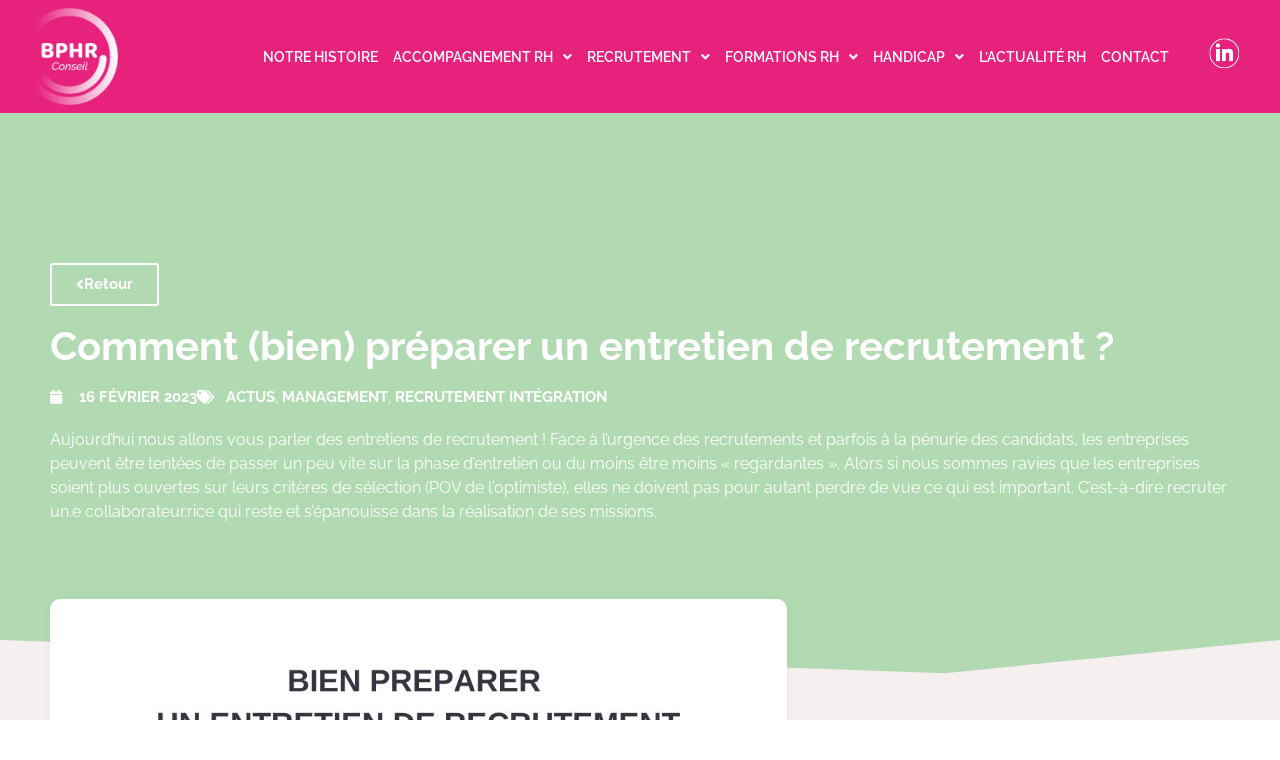

--- FILE ---
content_type: text/html; charset=UTF-8
request_url: https://bphrconseil.com/preparer-entretien-recrutement/
body_size: 24923
content:
<!doctype html>
<html lang="fr-FR" prefix="og: https://ogp.me/ns#">
<head>
	<meta charset="UTF-8">
	<meta name="viewport" content="width=device-width, initial-scale=1">
	<link rel="profile" href="https://gmpg.org/xfn/11">
	<script id="cookieyes" type="text/javascript" src="https://cdn-cookieyes.com/client_data/5ebd03663bb15792975a61a3/script.js"></script>
<!-- Optimisation des moteurs de recherche par Rank Math - https://rankmath.com/ -->
<title>Comment (bien) préparer un entretien de recrutement</title>
<meta name="description" content="#J&#039;PEUX PAS J&#039;AI RH - Aujourd’hui nous allons vous parler de recrutement et comment (bien) préparer un entretien de recrutement."/>
<meta name="robots" content="follow, index, max-snippet:-1, max-video-preview:-1, max-image-preview:large"/>
<link rel="canonical" href="https://bphrconseil.com/preparer-entretien-recrutement/" />
<meta property="og:locale" content="fr_FR" />
<meta property="og:type" content="article" />
<meta property="og:title" content="Comment (bien) préparer un entretien de recrutement" />
<meta property="og:description" content="#J&#039;PEUX PAS J&#039;AI RH - Aujourd’hui nous allons vous parler de recrutement et comment (bien) préparer un entretien de recrutement." />
<meta property="og:url" content="https://bphrconseil.com/preparer-entretien-recrutement/" />
<meta property="og:site_name" content="BPHR CONSEIL" />
<meta property="article:tag" content="Entretien" />
<meta property="article:tag" content="Management" />
<meta property="article:tag" content="recrutement" />
<meta property="article:section" content="actus" />
<meta property="og:updated_time" content="2025-07-24T09:49:00+02:00" />
<meta property="og:image" content="https://bphrconseil.com/wp-content/uploads/2023/02/54.jpg" />
<meta property="og:image:secure_url" content="https://bphrconseil.com/wp-content/uploads/2023/02/54.jpg" />
<meta property="og:image:width" content="981" />
<meta property="og:image:height" content="298" />
<meta property="og:image:alt" content="préparer un entretien de recrutement" />
<meta property="og:image:type" content="image/jpeg" />
<meta property="article:published_time" content="2023-02-16T13:13:23+01:00" />
<meta property="article:modified_time" content="2025-07-24T09:49:00+02:00" />
<meta name="twitter:card" content="summary_large_image" />
<meta name="twitter:title" content="Comment (bien) préparer un entretien de recrutement" />
<meta name="twitter:description" content="#J&#039;PEUX PAS J&#039;AI RH - Aujourd’hui nous allons vous parler de recrutement et comment (bien) préparer un entretien de recrutement." />
<meta name="twitter:image" content="https://bphrconseil.com/wp-content/uploads/2023/02/54.jpg" />
<meta name="twitter:label1" content="Écrit par" />
<meta name="twitter:data1" content="Emilie GOYER" />
<meta name="twitter:label2" content="Temps de lecture" />
<meta name="twitter:data2" content="4 minutes" />
<script type="application/ld+json" class="rank-math-schema">{"@context":"https://schema.org","@graph":[{"@type":"Organization","@id":"https://bphrconseil.com/#organization","name":"BPHR CONSEIL","url":"https://bphrconseil.com","sameAs":["https://www.linkedin.com/company/bphr-conseil/"]},{"@type":"WebSite","@id":"https://bphrconseil.com/#website","url":"https://bphrconseil.com","name":"BPHR CONSEIL","publisher":{"@id":"https://bphrconseil.com/#organization"},"inLanguage":"fr-FR"},{"@type":"ImageObject","@id":"https://bphrconseil.com/wp-content/uploads/2023/02/54.jpg","url":"https://bphrconseil.com/wp-content/uploads/2023/02/54.jpg","width":"981","height":"298","inLanguage":"fr-FR"},{"@type":"WebPage","@id":"https://bphrconseil.com/preparer-entretien-recrutement/#webpage","url":"https://bphrconseil.com/preparer-entretien-recrutement/","name":"Comment (bien) pr\u00e9parer un entretien de recrutement","datePublished":"2023-02-16T13:13:23+01:00","dateModified":"2025-07-24T09:49:00+02:00","isPartOf":{"@id":"https://bphrconseil.com/#website"},"primaryImageOfPage":{"@id":"https://bphrconseil.com/wp-content/uploads/2023/02/54.jpg"},"inLanguage":"fr-FR"},{"@type":"Person","@id":"https://bphrconseil.com/author/emilie/","name":"Emilie GOYER","url":"https://bphrconseil.com/author/emilie/","image":{"@type":"ImageObject","@id":"https://secure.gravatar.com/avatar/ad4b779e45c86583e6ab074c713505b02fa3776a73d3501af07631c34371cd09?s=96&amp;d=blank&amp;r=g","url":"https://secure.gravatar.com/avatar/ad4b779e45c86583e6ab074c713505b02fa3776a73d3501af07631c34371cd09?s=96&amp;d=blank&amp;r=g","caption":"Emilie GOYER","inLanguage":"fr-FR"},"sameAs":["https://www.bphrconseil.com/"],"worksFor":{"@id":"https://bphrconseil.com/#organization"}},{"@type":"BlogPosting","headline":"Comment (bien) pr\u00e9parer un entretien de recrutement","keywords":"pr\u00e9parer un entretien de recrutement","datePublished":"2023-02-16T13:13:23+01:00","dateModified":"2025-07-24T09:49:00+02:00","author":{"@id":"https://bphrconseil.com/author/emilie/","name":"Emilie GOYER"},"publisher":{"@id":"https://bphrconseil.com/#organization"},"description":"#J&#039;PEUX PAS J&#039;AI RH - Aujourd\u2019hui nous allons vous parler de recrutement et comment (bien) pr\u00e9parer un entretien de recrutement.","name":"Comment (bien) pr\u00e9parer un entretien de recrutement","@id":"https://bphrconseil.com/preparer-entretien-recrutement/#richSnippet","isPartOf":{"@id":"https://bphrconseil.com/preparer-entretien-recrutement/#webpage"},"image":{"@id":"https://bphrconseil.com/wp-content/uploads/2023/02/54.jpg"},"inLanguage":"fr-FR","mainEntityOfPage":{"@id":"https://bphrconseil.com/preparer-entretien-recrutement/#webpage"}}]}</script>
<!-- /Extension Rank Math WordPress SEO -->

<link rel='dns-prefetch' href='//www.googletagmanager.com' />
<link rel="alternate" type="application/rss+xml" title="BPHR CONSEIL &raquo; Flux" href="https://bphrconseil.com/feed/" />
<link rel="alternate" type="application/rss+xml" title="BPHR CONSEIL &raquo; Flux des commentaires" href="https://bphrconseil.com/comments/feed/" />
<link rel="alternate" title="oEmbed (JSON)" type="application/json+oembed" href="https://bphrconseil.com/wp-json/oembed/1.0/embed?url=https%3A%2F%2Fbphrconseil.com%2Fpreparer-entretien-recrutement%2F" />
<link rel="alternate" title="oEmbed (XML)" type="text/xml+oembed" href="https://bphrconseil.com/wp-json/oembed/1.0/embed?url=https%3A%2F%2Fbphrconseil.com%2Fpreparer-entretien-recrutement%2F&#038;format=xml" />
<style id='wp-img-auto-sizes-contain-inline-css'>
img:is([sizes=auto i],[sizes^="auto," i]){contain-intrinsic-size:3000px 1500px}
/*# sourceURL=wp-img-auto-sizes-contain-inline-css */
</style>
<link rel='stylesheet' id='premium-addons-css' href='https://bphrconseil.com/wp-content/plugins/premium-addons-for-elementor/assets/frontend/min-css/premium-addons.min.css?ver=4.11.62' media='all' />
<style id='wp-emoji-styles-inline-css'>

	img.wp-smiley, img.emoji {
		display: inline !important;
		border: none !important;
		box-shadow: none !important;
		height: 1em !important;
		width: 1em !important;
		margin: 0 0.07em !important;
		vertical-align: -0.1em !important;
		background: none !important;
		padding: 0 !important;
	}
/*# sourceURL=wp-emoji-styles-inline-css */
</style>
<style id='global-styles-inline-css'>
:root{--wp--preset--aspect-ratio--square: 1;--wp--preset--aspect-ratio--4-3: 4/3;--wp--preset--aspect-ratio--3-4: 3/4;--wp--preset--aspect-ratio--3-2: 3/2;--wp--preset--aspect-ratio--2-3: 2/3;--wp--preset--aspect-ratio--16-9: 16/9;--wp--preset--aspect-ratio--9-16: 9/16;--wp--preset--color--black: #000000;--wp--preset--color--cyan-bluish-gray: #abb8c3;--wp--preset--color--white: #ffffff;--wp--preset--color--pale-pink: #f78da7;--wp--preset--color--vivid-red: #cf2e2e;--wp--preset--color--luminous-vivid-orange: #ff6900;--wp--preset--color--luminous-vivid-amber: #fcb900;--wp--preset--color--light-green-cyan: #7bdcb5;--wp--preset--color--vivid-green-cyan: #00d084;--wp--preset--color--pale-cyan-blue: #8ed1fc;--wp--preset--color--vivid-cyan-blue: #0693e3;--wp--preset--color--vivid-purple: #9b51e0;--wp--preset--gradient--vivid-cyan-blue-to-vivid-purple: linear-gradient(135deg,rgb(6,147,227) 0%,rgb(155,81,224) 100%);--wp--preset--gradient--light-green-cyan-to-vivid-green-cyan: linear-gradient(135deg,rgb(122,220,180) 0%,rgb(0,208,130) 100%);--wp--preset--gradient--luminous-vivid-amber-to-luminous-vivid-orange: linear-gradient(135deg,rgb(252,185,0) 0%,rgb(255,105,0) 100%);--wp--preset--gradient--luminous-vivid-orange-to-vivid-red: linear-gradient(135deg,rgb(255,105,0) 0%,rgb(207,46,46) 100%);--wp--preset--gradient--very-light-gray-to-cyan-bluish-gray: linear-gradient(135deg,rgb(238,238,238) 0%,rgb(169,184,195) 100%);--wp--preset--gradient--cool-to-warm-spectrum: linear-gradient(135deg,rgb(74,234,220) 0%,rgb(151,120,209) 20%,rgb(207,42,186) 40%,rgb(238,44,130) 60%,rgb(251,105,98) 80%,rgb(254,248,76) 100%);--wp--preset--gradient--blush-light-purple: linear-gradient(135deg,rgb(255,206,236) 0%,rgb(152,150,240) 100%);--wp--preset--gradient--blush-bordeaux: linear-gradient(135deg,rgb(254,205,165) 0%,rgb(254,45,45) 50%,rgb(107,0,62) 100%);--wp--preset--gradient--luminous-dusk: linear-gradient(135deg,rgb(255,203,112) 0%,rgb(199,81,192) 50%,rgb(65,88,208) 100%);--wp--preset--gradient--pale-ocean: linear-gradient(135deg,rgb(255,245,203) 0%,rgb(182,227,212) 50%,rgb(51,167,181) 100%);--wp--preset--gradient--electric-grass: linear-gradient(135deg,rgb(202,248,128) 0%,rgb(113,206,126) 100%);--wp--preset--gradient--midnight: linear-gradient(135deg,rgb(2,3,129) 0%,rgb(40,116,252) 100%);--wp--preset--font-size--small: 13px;--wp--preset--font-size--medium: 20px;--wp--preset--font-size--large: 36px;--wp--preset--font-size--x-large: 42px;--wp--preset--spacing--20: 0.44rem;--wp--preset--spacing--30: 0.67rem;--wp--preset--spacing--40: 1rem;--wp--preset--spacing--50: 1.5rem;--wp--preset--spacing--60: 2.25rem;--wp--preset--spacing--70: 3.38rem;--wp--preset--spacing--80: 5.06rem;--wp--preset--shadow--natural: 6px 6px 9px rgba(0, 0, 0, 0.2);--wp--preset--shadow--deep: 12px 12px 50px rgba(0, 0, 0, 0.4);--wp--preset--shadow--sharp: 6px 6px 0px rgba(0, 0, 0, 0.2);--wp--preset--shadow--outlined: 6px 6px 0px -3px rgb(255, 255, 255), 6px 6px rgb(0, 0, 0);--wp--preset--shadow--crisp: 6px 6px 0px rgb(0, 0, 0);}:root { --wp--style--global--content-size: 800px;--wp--style--global--wide-size: 1200px; }:where(body) { margin: 0; }.wp-site-blocks > .alignleft { float: left; margin-right: 2em; }.wp-site-blocks > .alignright { float: right; margin-left: 2em; }.wp-site-blocks > .aligncenter { justify-content: center; margin-left: auto; margin-right: auto; }:where(.wp-site-blocks) > * { margin-block-start: 24px; margin-block-end: 0; }:where(.wp-site-blocks) > :first-child { margin-block-start: 0; }:where(.wp-site-blocks) > :last-child { margin-block-end: 0; }:root { --wp--style--block-gap: 24px; }:root :where(.is-layout-flow) > :first-child{margin-block-start: 0;}:root :where(.is-layout-flow) > :last-child{margin-block-end: 0;}:root :where(.is-layout-flow) > *{margin-block-start: 24px;margin-block-end: 0;}:root :where(.is-layout-constrained) > :first-child{margin-block-start: 0;}:root :where(.is-layout-constrained) > :last-child{margin-block-end: 0;}:root :where(.is-layout-constrained) > *{margin-block-start: 24px;margin-block-end: 0;}:root :where(.is-layout-flex){gap: 24px;}:root :where(.is-layout-grid){gap: 24px;}.is-layout-flow > .alignleft{float: left;margin-inline-start: 0;margin-inline-end: 2em;}.is-layout-flow > .alignright{float: right;margin-inline-start: 2em;margin-inline-end: 0;}.is-layout-flow > .aligncenter{margin-left: auto !important;margin-right: auto !important;}.is-layout-constrained > .alignleft{float: left;margin-inline-start: 0;margin-inline-end: 2em;}.is-layout-constrained > .alignright{float: right;margin-inline-start: 2em;margin-inline-end: 0;}.is-layout-constrained > .aligncenter{margin-left: auto !important;margin-right: auto !important;}.is-layout-constrained > :where(:not(.alignleft):not(.alignright):not(.alignfull)){max-width: var(--wp--style--global--content-size);margin-left: auto !important;margin-right: auto !important;}.is-layout-constrained > .alignwide{max-width: var(--wp--style--global--wide-size);}body .is-layout-flex{display: flex;}.is-layout-flex{flex-wrap: wrap;align-items: center;}.is-layout-flex > :is(*, div){margin: 0;}body .is-layout-grid{display: grid;}.is-layout-grid > :is(*, div){margin: 0;}body{padding-top: 0px;padding-right: 0px;padding-bottom: 0px;padding-left: 0px;}a:where(:not(.wp-element-button)){text-decoration: underline;}:root :where(.wp-element-button, .wp-block-button__link){background-color: #32373c;border-width: 0;color: #fff;font-family: inherit;font-size: inherit;font-style: inherit;font-weight: inherit;letter-spacing: inherit;line-height: inherit;padding-top: calc(0.667em + 2px);padding-right: calc(1.333em + 2px);padding-bottom: calc(0.667em + 2px);padding-left: calc(1.333em + 2px);text-decoration: none;text-transform: inherit;}.has-black-color{color: var(--wp--preset--color--black) !important;}.has-cyan-bluish-gray-color{color: var(--wp--preset--color--cyan-bluish-gray) !important;}.has-white-color{color: var(--wp--preset--color--white) !important;}.has-pale-pink-color{color: var(--wp--preset--color--pale-pink) !important;}.has-vivid-red-color{color: var(--wp--preset--color--vivid-red) !important;}.has-luminous-vivid-orange-color{color: var(--wp--preset--color--luminous-vivid-orange) !important;}.has-luminous-vivid-amber-color{color: var(--wp--preset--color--luminous-vivid-amber) !important;}.has-light-green-cyan-color{color: var(--wp--preset--color--light-green-cyan) !important;}.has-vivid-green-cyan-color{color: var(--wp--preset--color--vivid-green-cyan) !important;}.has-pale-cyan-blue-color{color: var(--wp--preset--color--pale-cyan-blue) !important;}.has-vivid-cyan-blue-color{color: var(--wp--preset--color--vivid-cyan-blue) !important;}.has-vivid-purple-color{color: var(--wp--preset--color--vivid-purple) !important;}.has-black-background-color{background-color: var(--wp--preset--color--black) !important;}.has-cyan-bluish-gray-background-color{background-color: var(--wp--preset--color--cyan-bluish-gray) !important;}.has-white-background-color{background-color: var(--wp--preset--color--white) !important;}.has-pale-pink-background-color{background-color: var(--wp--preset--color--pale-pink) !important;}.has-vivid-red-background-color{background-color: var(--wp--preset--color--vivid-red) !important;}.has-luminous-vivid-orange-background-color{background-color: var(--wp--preset--color--luminous-vivid-orange) !important;}.has-luminous-vivid-amber-background-color{background-color: var(--wp--preset--color--luminous-vivid-amber) !important;}.has-light-green-cyan-background-color{background-color: var(--wp--preset--color--light-green-cyan) !important;}.has-vivid-green-cyan-background-color{background-color: var(--wp--preset--color--vivid-green-cyan) !important;}.has-pale-cyan-blue-background-color{background-color: var(--wp--preset--color--pale-cyan-blue) !important;}.has-vivid-cyan-blue-background-color{background-color: var(--wp--preset--color--vivid-cyan-blue) !important;}.has-vivid-purple-background-color{background-color: var(--wp--preset--color--vivid-purple) !important;}.has-black-border-color{border-color: var(--wp--preset--color--black) !important;}.has-cyan-bluish-gray-border-color{border-color: var(--wp--preset--color--cyan-bluish-gray) !important;}.has-white-border-color{border-color: var(--wp--preset--color--white) !important;}.has-pale-pink-border-color{border-color: var(--wp--preset--color--pale-pink) !important;}.has-vivid-red-border-color{border-color: var(--wp--preset--color--vivid-red) !important;}.has-luminous-vivid-orange-border-color{border-color: var(--wp--preset--color--luminous-vivid-orange) !important;}.has-luminous-vivid-amber-border-color{border-color: var(--wp--preset--color--luminous-vivid-amber) !important;}.has-light-green-cyan-border-color{border-color: var(--wp--preset--color--light-green-cyan) !important;}.has-vivid-green-cyan-border-color{border-color: var(--wp--preset--color--vivid-green-cyan) !important;}.has-pale-cyan-blue-border-color{border-color: var(--wp--preset--color--pale-cyan-blue) !important;}.has-vivid-cyan-blue-border-color{border-color: var(--wp--preset--color--vivid-cyan-blue) !important;}.has-vivid-purple-border-color{border-color: var(--wp--preset--color--vivid-purple) !important;}.has-vivid-cyan-blue-to-vivid-purple-gradient-background{background: var(--wp--preset--gradient--vivid-cyan-blue-to-vivid-purple) !important;}.has-light-green-cyan-to-vivid-green-cyan-gradient-background{background: var(--wp--preset--gradient--light-green-cyan-to-vivid-green-cyan) !important;}.has-luminous-vivid-amber-to-luminous-vivid-orange-gradient-background{background: var(--wp--preset--gradient--luminous-vivid-amber-to-luminous-vivid-orange) !important;}.has-luminous-vivid-orange-to-vivid-red-gradient-background{background: var(--wp--preset--gradient--luminous-vivid-orange-to-vivid-red) !important;}.has-very-light-gray-to-cyan-bluish-gray-gradient-background{background: var(--wp--preset--gradient--very-light-gray-to-cyan-bluish-gray) !important;}.has-cool-to-warm-spectrum-gradient-background{background: var(--wp--preset--gradient--cool-to-warm-spectrum) !important;}.has-blush-light-purple-gradient-background{background: var(--wp--preset--gradient--blush-light-purple) !important;}.has-blush-bordeaux-gradient-background{background: var(--wp--preset--gradient--blush-bordeaux) !important;}.has-luminous-dusk-gradient-background{background: var(--wp--preset--gradient--luminous-dusk) !important;}.has-pale-ocean-gradient-background{background: var(--wp--preset--gradient--pale-ocean) !important;}.has-electric-grass-gradient-background{background: var(--wp--preset--gradient--electric-grass) !important;}.has-midnight-gradient-background{background: var(--wp--preset--gradient--midnight) !important;}.has-small-font-size{font-size: var(--wp--preset--font-size--small) !important;}.has-medium-font-size{font-size: var(--wp--preset--font-size--medium) !important;}.has-large-font-size{font-size: var(--wp--preset--font-size--large) !important;}.has-x-large-font-size{font-size: var(--wp--preset--font-size--x-large) !important;}
:root :where(.wp-block-pullquote){font-size: 1.5em;line-height: 1.6;}
/*# sourceURL=global-styles-inline-css */
</style>
<link rel='stylesheet' id='hello-elementor-css' href='https://bphrconseil.com/wp-content/themes/hello-elementor/assets/css/reset.css?ver=3.4.5' media='all' />
<link rel='stylesheet' id='hello-elementor-theme-style-css' href='https://bphrconseil.com/wp-content/themes/hello-elementor/assets/css/theme.css?ver=3.4.5' media='all' />
<link rel='stylesheet' id='hello-elementor-header-footer-css' href='https://bphrconseil.com/wp-content/themes/hello-elementor/assets/css/header-footer.css?ver=3.4.5' media='all' />
<link rel='stylesheet' id='elementor-frontend-css' href='https://bphrconseil.com/wp-content/plugins/elementor/assets/css/frontend.min.css?ver=3.34.0' media='all' />
<link rel='stylesheet' id='widget-image-css' href='https://bphrconseil.com/wp-content/plugins/elementor/assets/css/widget-image.min.css?ver=3.34.0' media='all' />
<link rel='stylesheet' id='widget-nav-menu-css' href='https://bphrconseil.com/wp-content/plugins/elementor-pro/assets/css/widget-nav-menu.min.css?ver=3.34.0' media='all' />
<link rel='stylesheet' id='e-animation-shrink-css' href='https://bphrconseil.com/wp-content/plugins/elementor/assets/lib/animations/styles/e-animation-shrink.min.css?ver=3.34.0' media='all' />
<link rel='stylesheet' id='widget-social-icons-css' href='https://bphrconseil.com/wp-content/plugins/elementor/assets/css/widget-social-icons.min.css?ver=3.34.0' media='all' />
<link rel='stylesheet' id='e-apple-webkit-css' href='https://bphrconseil.com/wp-content/plugins/elementor/assets/css/conditionals/apple-webkit.min.css?ver=3.34.0' media='all' />
<link rel='stylesheet' id='widget-heading-css' href='https://bphrconseil.com/wp-content/plugins/elementor/assets/css/widget-heading.min.css?ver=3.34.0' media='all' />
<link rel='stylesheet' id='widget-icon-list-css' href='https://bphrconseil.com/wp-content/plugins/elementor/assets/css/widget-icon-list.min.css?ver=3.34.0' media='all' />
<link rel='stylesheet' id='widget-post-info-css' href='https://bphrconseil.com/wp-content/plugins/elementor-pro/assets/css/widget-post-info.min.css?ver=3.34.0' media='all' />
<link rel='stylesheet' id='elementor-icons-shared-0-css' href='https://bphrconseil.com/wp-content/plugins/elementor/assets/lib/font-awesome/css/fontawesome.min.css?ver=5.15.3' media='all' />
<link rel='stylesheet' id='elementor-icons-fa-regular-css' href='https://bphrconseil.com/wp-content/plugins/elementor/assets/lib/font-awesome/css/regular.min.css?ver=5.15.3' media='all' />
<link rel='stylesheet' id='elementor-icons-fa-solid-css' href='https://bphrconseil.com/wp-content/plugins/elementor/assets/lib/font-awesome/css/solid.min.css?ver=5.15.3' media='all' />
<link rel='stylesheet' id='e-shapes-css' href='https://bphrconseil.com/wp-content/plugins/elementor/assets/css/conditionals/shapes.min.css?ver=3.34.0' media='all' />
<link rel='stylesheet' id='widget-post-navigation-css' href='https://bphrconseil.com/wp-content/plugins/elementor-pro/assets/css/widget-post-navigation.min.css?ver=3.34.0' media='all' />
<link rel='stylesheet' id='widget-divider-css' href='https://bphrconseil.com/wp-content/plugins/elementor/assets/css/widget-divider.min.css?ver=3.34.0' media='all' />
<link rel='stylesheet' id='widget-posts-css' href='https://bphrconseil.com/wp-content/plugins/elementor-pro/assets/css/widget-posts.min.css?ver=3.34.0' media='all' />
<link rel='stylesheet' id='elementor-icons-css' href='https://bphrconseil.com/wp-content/plugins/elementor/assets/lib/eicons/css/elementor-icons.min.css?ver=5.45.0' media='all' />
<link rel='stylesheet' id='elementor-post-17321-css' href='https://bphrconseil.com/wp-content/uploads/elementor/css/post-17321.css?ver=1768251090' media='all' />
<link rel='stylesheet' id='post-grid-elementor-addon-main-css' href='https://bphrconseil.com/wp-content/plugins/post-grid-elementor-addon/assets/css/main.css?ver=539caf2d8a23fd8c81c22a7fd49c6d03' media='all' />
<link rel='stylesheet' id='font-awesome-5-all-css' href='https://bphrconseil.com/wp-content/plugins/elementor/assets/lib/font-awesome/css/all.min.css?ver=4.11.62' media='all' />
<link rel='stylesheet' id='font-awesome-4-shim-css' href='https://bphrconseil.com/wp-content/plugins/elementor/assets/lib/font-awesome/css/v4-shims.min.css?ver=3.34.0' media='all' />
<link rel='stylesheet' id='e-animation-fadeIn-css' href='https://bphrconseil.com/wp-content/plugins/elementor/assets/lib/animations/styles/fadeIn.min.css?ver=3.34.0' media='all' />
<link rel='stylesheet' id='e-animation-grow-css' href='https://bphrconseil.com/wp-content/plugins/elementor/assets/lib/animations/styles/e-animation-grow.min.css?ver=3.34.0' media='all' />
<link rel='stylesheet' id='widget-image-box-css' href='https://bphrconseil.com/wp-content/plugins/elementor/assets/css/widget-image-box.min.css?ver=3.34.0' media='all' />
<link rel='stylesheet' id='elementor-post-50497-css' href='https://bphrconseil.com/wp-content/uploads/elementor/css/post-50497.css?ver=1768314888' media='all' />
<link rel='stylesheet' id='elementor-post-36112-css' href='https://bphrconseil.com/wp-content/uploads/elementor/css/post-36112.css?ver=1768251090' media='all' />
<link rel='stylesheet' id='elementor-post-40077-css' href='https://bphrconseil.com/wp-content/uploads/elementor/css/post-40077.css?ver=1768251090' media='all' />
<link rel='stylesheet' id='elementor-post-53734-css' href='https://bphrconseil.com/wp-content/uploads/elementor/css/post-53734.css?ver=1768251914' media='all' />
<link rel='stylesheet' id='eael-general-css' href='https://bphrconseil.com/wp-content/plugins/essential-addons-for-elementor-lite/assets/front-end/css/view/general.min.css?ver=6.5.5' media='all' />
<link rel='stylesheet' id='elementor-gf-local-raleway-css' href='https://bphrconseil.com/wp-content/uploads/elementor/google-fonts/css/raleway.css?ver=1745396297' media='all' />
<!--n2css--><!--n2js--><script id="jquery-core-js-extra">
var pp = {"ajax_url":"https://bphrconseil.com/wp-admin/admin-ajax.php"};
//# sourceURL=jquery-core-js-extra
</script>
<script src="https://bphrconseil.com/wp-includes/js/jquery/jquery.min.js?ver=3.7.1" id="jquery-core-js"></script>
<script src="https://bphrconseil.com/wp-includes/js/jquery/jquery-migrate.min.js?ver=3.4.1" id="jquery-migrate-js"></script>
<script src="https://bphrconseil.com/wp-content/plugins/elementor/assets/lib/font-awesome/js/v4-shims.min.js?ver=3.34.0" id="font-awesome-4-shim-js"></script>
<link rel="https://api.w.org/" href="https://bphrconseil.com/wp-json/" /><link rel="alternate" title="JSON" type="application/json" href="https://bphrconseil.com/wp-json/wp/v2/posts/50497" /><meta name="generator" content="Site Kit by Google 1.170.0" /><meta name="description" content="Aujourd’hui nous allons vous parler des entretiens de recrutement !
Face à l’urgence des recrutements et parfois à la pénurie des candidats, les entreprises peuvent être tentées de passer un peu vite sur la phase d’entretien ou du moins être moins « regardantes ». Alors si nous sommes ravies que les entreprises soient plus ouvertes sur leurs critères de sélection (POV de l&#039;optimiste), elles ne doivent pas pour autant perdre de vue ce qui est important. C’est-à-dire recruter un.e collaborateur.rice qui reste et s’épanouisse dans la réalisation de ses missions.">
<meta name="generator" content="Elementor 3.34.0; features: additional_custom_breakpoints; settings: css_print_method-external, google_font-enabled, font_display-auto">
<!-- Google Tag Manager -->
<script>(function(w,d,s,l,i){w[l]=w[l]||[];w[l].push({'gtm.start':
new Date().getTime(),event:'gtm.js'});var f=d.getElementsByTagName(s)[0],
j=d.createElement(s),dl=l!='dataLayer'?'&l='+l:'';j.async=true;j.src=
'https://www.googletagmanager.com/gtm.js?id='+i+dl;f.parentNode.insertBefore(j,f);
})(window,document,'script','dataLayer','GTM-TBQGLKMK');</script>
<!-- End Google Tag Manager -->
			<style>
				.e-con.e-parent:nth-of-type(n+4):not(.e-lazyloaded):not(.e-no-lazyload),
				.e-con.e-parent:nth-of-type(n+4):not(.e-lazyloaded):not(.e-no-lazyload) * {
					background-image: none !important;
				}
				@media screen and (max-height: 1024px) {
					.e-con.e-parent:nth-of-type(n+3):not(.e-lazyloaded):not(.e-no-lazyload),
					.e-con.e-parent:nth-of-type(n+3):not(.e-lazyloaded):not(.e-no-lazyload) * {
						background-image: none !important;
					}
				}
				@media screen and (max-height: 640px) {
					.e-con.e-parent:nth-of-type(n+2):not(.e-lazyloaded):not(.e-no-lazyload),
					.e-con.e-parent:nth-of-type(n+2):not(.e-lazyloaded):not(.e-no-lazyload) * {
						background-image: none !important;
					}
				}
			</style>
			<link rel="icon" href="https://bphrconseil.com/wp-content/uploads/2025/07/cropped-logo_BPHR_original-scaled-1-32x32.png" sizes="32x32" />
<link rel="icon" href="https://bphrconseil.com/wp-content/uploads/2025/07/cropped-logo_BPHR_original-scaled-1-192x192.png" sizes="192x192" />
<link rel="apple-touch-icon" href="https://bphrconseil.com/wp-content/uploads/2025/07/cropped-logo_BPHR_original-scaled-1-180x180.png" />
<meta name="msapplication-TileImage" content="https://bphrconseil.com/wp-content/uploads/2025/07/cropped-logo_BPHR_original-scaled-1-270x270.png" />
		<style id="wp-custom-css">
			.post-carousel-categories{
	display:none;
}		</style>
		</head>
<body data-rsssl=1 class="wp-singular post-template-default single single-post postid-50497 single-format-standard wp-embed-responsive wp-theme-hello-elementor hello-elementor-default elementor-default elementor-kit-17321 elementor-page elementor-page-50497 elementor-page-53734">

<!-- Google Tag Manager (noscript) -->
<noscript><iframe src="https://www.googletagmanager.com/ns.html?id=GTM-TBQGLKMK"
height="0" width="0" style="display:none;visibility:hidden"></iframe></noscript>
<!-- End Google Tag Manager (noscript) -->

<a class="skip-link screen-reader-text" href="#content">Aller au contenu</a>

		<header data-elementor-type="header" data-elementor-id="36112" class="elementor elementor-36112 elementor-location-header" data-elementor-post-type="elementor_library">
					<section class="elementor-section elementor-top-section elementor-element elementor-element-1a15f06 elementor-section-boxed elementor-section-height-default elementor-section-height-default" data-id="1a15f06" data-element_type="section" data-settings="{&quot;background_background&quot;:&quot;classic&quot;}">
						<div class="elementor-container elementor-column-gap-default">
					<div class="elementor-column elementor-col-33 elementor-top-column elementor-element elementor-element-0d2c23c" data-id="0d2c23c" data-element_type="column">
			<div class="elementor-widget-wrap elementor-element-populated">
						<div class="elementor-element elementor-element-a6eac8f elementor-widget elementor-widget-image" data-id="a6eac8f" data-element_type="widget" data-widget_type="image.default">
				<div class="elementor-widget-container">
																<a href="https://bphrconseil.com">
							<img width="800" height="800" src="https://bphrconseil.com/wp-content/uploads/2025/07/logo_BPHR_blanc-1024x1024.png" class="attachment-large size-large wp-image-54324" alt="" srcset="https://bphrconseil.com/wp-content/uploads/2025/07/logo_BPHR_blanc-1024x1024.png 1024w, https://bphrconseil.com/wp-content/uploads/2025/07/logo_BPHR_blanc-300x300.png 300w, https://bphrconseil.com/wp-content/uploads/2025/07/logo_BPHR_blanc-150x150.png 150w, https://bphrconseil.com/wp-content/uploads/2025/07/logo_BPHR_blanc-768x768.png 768w, https://bphrconseil.com/wp-content/uploads/2025/07/logo_BPHR_blanc-45x45.png 45w, https://bphrconseil.com/wp-content/uploads/2025/07/logo_BPHR_blanc.png 1500w" sizes="(max-width: 800px) 100vw, 800px" />								</a>
															</div>
				</div>
					</div>
		</div>
				<div class="elementor-column elementor-col-33 elementor-top-column elementor-element elementor-element-5d9a3d0" data-id="5d9a3d0" data-element_type="column">
			<div class="elementor-widget-wrap elementor-element-populated">
						<div class="elementor-element elementor-element-7d4db23 elementor-nav-menu__align-end elementor-nav-menu--stretch elementor-nav-menu--dropdown-tablet elementor-nav-menu__text-align-aside elementor-nav-menu--toggle elementor-nav-menu--burger elementor-widget elementor-widget-nav-menu" data-id="7d4db23" data-element_type="widget" data-settings="{&quot;submenu_icon&quot;:{&quot;value&quot;:&quot;&lt;i class=\&quot;fas fa-angle-down\&quot; aria-hidden=\&quot;true\&quot;&gt;&lt;\/i&gt;&quot;,&quot;library&quot;:&quot;fa-solid&quot;},&quot;full_width&quot;:&quot;stretch&quot;,&quot;layout&quot;:&quot;horizontal&quot;,&quot;toggle&quot;:&quot;burger&quot;}" data-widget_type="nav-menu.default">
				<div class="elementor-widget-container">
								<nav aria-label="Menu" class="elementor-nav-menu--main elementor-nav-menu__container elementor-nav-menu--layout-horizontal e--pointer-underline e--animation-slide">
				<ul id="menu-1-7d4db23" class="elementor-nav-menu"><li class="menu-item menu-item-type-post_type menu-item-object-page menu-item-36113"><a href="https://bphrconseil.com/bphr-conseil-notre-histoire/" class="elementor-item">Notre Histoire</a></li>
<li class="menu-item menu-item-type-post_type menu-item-object-page menu-item-has-children menu-item-55292"><a href="https://bphrconseil.com/accompagnement-ressources-humaines/" class="elementor-item">Accompagnement RH</a>
<ul class="sub-menu elementor-nav-menu--dropdown">
	<li class="menu-item menu-item-type-post_type menu-item-object-page menu-item-53627"><a href="https://bphrconseil.com/opco-atlas-pac-rh/" class="elementor-sub-item">Prestation d’Appui Conseil RH – OPCO Atlas</a></li>
	<li class="menu-item menu-item-type-post_type menu-item-object-page menu-item-48973"><a href="https://bphrconseil.com/construire-votre-trajectoire-rh/" class="elementor-sub-item">Construire sa trajectoire RH</a></li>
	<li class="menu-item menu-item-type-post_type menu-item-object-page menu-item-49615"><a href="https://bphrconseil.com/appui-rh/" class="elementor-sub-item">Appui RH</a></li>
	<li class="menu-item menu-item-type-post_type menu-item-object-page menu-item-has-children menu-item-50136"><a href="https://bphrconseil.com/nos-accompagnements-rh-a-la-carte/" class="elementor-sub-item">Accompagnement RH à la carte</a>
	<ul class="sub-menu elementor-nav-menu--dropdown">
		<li class="menu-item menu-item-type-post_type menu-item-object-page menu-item-55570"><a href="https://bphrconseil.com/demarche-afest/" class="elementor-sub-item">Mettre en place une démarche AFEST</a></li>
		<li class="menu-item menu-item-type-post_type menu-item-object-page menu-item-50818"><a href="https://bphrconseil.com/laudit-rh-de-votre-organisation/" class="elementor-sub-item">L’AUDIT RH DE VOTRE ORGANISATION</a></li>
		<li class="menu-item menu-item-type-post_type menu-item-object-page menu-item-52831"><a href="https://bphrconseil.com/mettre-en-place-un-sirh/" class="elementor-sub-item">Mettre en place un SIRH</a></li>
		<li class="menu-item menu-item-type-post_type menu-item-object-page menu-item-50815"><a href="https://bphrconseil.com/construire-sa-politique-de-remuneration/" class="elementor-sub-item">Construire sa politique de rémunération</a></li>
		<li class="menu-item menu-item-type-post_type menu-item-object-page menu-item-50820"><a href="https://bphrconseil.com/plan-de-developpement-des-competences/" class="elementor-sub-item">Plan de développement des compétences</a></li>
		<li class="menu-item menu-item-type-post_type menu-item-object-page menu-item-50816"><a href="https://bphrconseil.com/accompagnement-rh/" class="elementor-sub-item">Coaching</a></li>
	</ul>
</li>
</ul>
</li>
<li class="menu-item menu-item-type-post_type menu-item-object-page menu-item-has-children menu-item-55293"><a href="https://bphrconseil.com/consultant-recrutement/" class="elementor-item">Recrutement</a>
<ul class="sub-menu elementor-nav-menu--dropdown">
	<li class="menu-item menu-item-type-post_type menu-item-object-page menu-item-39862"><a href="https://bphrconseil.com/accompagnement-au-recrutement/" class="elementor-sub-item">L’accompagnement au recrutement</a></li>
	<li class="menu-item menu-item-type-post_type menu-item-object-page menu-item-50736"><a href="https://bphrconseil.com/recruter-un-nouveau-talent/" class="elementor-sub-item">Recruter un nouveau talent</a></li>
</ul>
</li>
<li class="menu-item menu-item-type-post_type menu-item-object-page menu-item-has-children menu-item-55294"><a href="https://bphrconseil.com/formations-rh/" class="elementor-item">Formations RH</a>
<ul class="sub-menu elementor-nav-menu--dropdown">
	<li class="menu-item menu-item-type-post_type menu-item-object-page menu-item-48025"><a href="https://bphrconseil.com/formation-2023-les-fondamentaux-de-la-grh/" class="elementor-sub-item">Les fondamentaux de la GRH</a></li>
	<li class="menu-item menu-item-type-post_type menu-item-object-page menu-item-48507"><a href="https://bphrconseil.com/formation-2022-reussir-son-recrutement/" class="elementor-sub-item">Réussir son recrutement</a></li>
	<li class="menu-item menu-item-type-post_type menu-item-object-page menu-item-48026"><a href="https://bphrconseil.com/construire-son-plan-de-developpement-des-competences/" class="elementor-sub-item">Construire son Plan de Développement des Compétences (PDC)</a></li>
	<li class="menu-item menu-item-type-post_type menu-item-object-page menu-item-47960"><a href="https://bphrconseil.com/formation-repondre-aux-indicateurs-handicap-qualiopi/" class="elementor-sub-item">Répondre aux indicateurs handicap de QUALIOPI</a></li>
	<li class="menu-item menu-item-type-post_type menu-item-object-page menu-item-47959"><a href="https://bphrconseil.com/referent-handicap-en-cfa/" class="elementor-sub-item">Référent handicap en CFA</a></li>
	<li class="menu-item menu-item-type-post_type menu-item-object-page menu-item-47961"><a href="https://bphrconseil.com/referent-handicap-en-organisme-de-formation/" class="elementor-sub-item">Référent handicap en organisme de formation</a></li>
	<li class="menu-item menu-item-type-post_type menu-item-object-page menu-item-55491"><a href="https://bphrconseil.com/formation-_-formateur-tuteur-afest/" class="elementor-sub-item">Formateur tuteur AFEST</a></li>
</ul>
</li>
<li class="menu-item menu-item-type-post_type menu-item-object-page menu-item-has-children menu-item-55295"><a href="https://bphrconseil.com/cabinet-de-conseil-rh-handicap/" class="elementor-item">Handicap</a>
<ul class="sub-menu elementor-nav-menu--dropdown">
	<li class="menu-item menu-item-type-post_type menu-item-object-page menu-item-53506"><a href="https://bphrconseil.com/diagnostic-handicap-cfa/" class="elementor-sub-item">Diagnostic handicap en CFA</a></li>
	<li class="menu-item menu-item-type-post_type menu-item-object-page menu-item-52785"><a href="https://bphrconseil.com/atelier-sensibilisation-handicap/" class="elementor-sub-item">Atelier de sensibilisation au handicap</a></li>
	<li class="menu-item menu-item-type-post_type menu-item-object-page menu-item-52778"><a href="https://bphrconseil.com/referent-handicap-externalise-pour-cfa/" class="elementor-sub-item">Référent handicap externalisé pour CFA</a></li>
	<li class="menu-item menu-item-type-post_type menu-item-object-page menu-item-52789"><a href="https://bphrconseil.com/mettre-en-place-une-politique-handicap/" class="elementor-sub-item">Mettre en place une politique handicap</a></li>
</ul>
</li>
<li class="menu-item menu-item-type-post_type menu-item-object-page current_page_parent menu-item-36117"><a href="https://bphrconseil.com/jpeux-pas-jai-rh-lactualite-rh/" class="elementor-item">L’actualité RH</a></li>
<li class="menu-item menu-item-type-post_type menu-item-object-page menu-item-36116"><a href="https://bphrconseil.com/nous_contacter/" class="elementor-item">Contact</a></li>
</ul>			</nav>
					<div class="elementor-menu-toggle" role="button" tabindex="0" aria-label="Permuter le menu" aria-expanded="false">
			<i aria-hidden="true" role="presentation" class="elementor-menu-toggle__icon--open eicon-menu-bar"></i><i aria-hidden="true" role="presentation" class="elementor-menu-toggle__icon--close eicon-close"></i>		</div>
					<nav class="elementor-nav-menu--dropdown elementor-nav-menu__container" aria-hidden="true">
				<ul id="menu-2-7d4db23" class="elementor-nav-menu"><li class="menu-item menu-item-type-post_type menu-item-object-page menu-item-36113"><a href="https://bphrconseil.com/bphr-conseil-notre-histoire/" class="elementor-item" tabindex="-1">Notre Histoire</a></li>
<li class="menu-item menu-item-type-post_type menu-item-object-page menu-item-has-children menu-item-55292"><a href="https://bphrconseil.com/accompagnement-ressources-humaines/" class="elementor-item" tabindex="-1">Accompagnement RH</a>
<ul class="sub-menu elementor-nav-menu--dropdown">
	<li class="menu-item menu-item-type-post_type menu-item-object-page menu-item-53627"><a href="https://bphrconseil.com/opco-atlas-pac-rh/" class="elementor-sub-item" tabindex="-1">Prestation d’Appui Conseil RH – OPCO Atlas</a></li>
	<li class="menu-item menu-item-type-post_type menu-item-object-page menu-item-48973"><a href="https://bphrconseil.com/construire-votre-trajectoire-rh/" class="elementor-sub-item" tabindex="-1">Construire sa trajectoire RH</a></li>
	<li class="menu-item menu-item-type-post_type menu-item-object-page menu-item-49615"><a href="https://bphrconseil.com/appui-rh/" class="elementor-sub-item" tabindex="-1">Appui RH</a></li>
	<li class="menu-item menu-item-type-post_type menu-item-object-page menu-item-has-children menu-item-50136"><a href="https://bphrconseil.com/nos-accompagnements-rh-a-la-carte/" class="elementor-sub-item" tabindex="-1">Accompagnement RH à la carte</a>
	<ul class="sub-menu elementor-nav-menu--dropdown">
		<li class="menu-item menu-item-type-post_type menu-item-object-page menu-item-55570"><a href="https://bphrconseil.com/demarche-afest/" class="elementor-sub-item" tabindex="-1">Mettre en place une démarche AFEST</a></li>
		<li class="menu-item menu-item-type-post_type menu-item-object-page menu-item-50818"><a href="https://bphrconseil.com/laudit-rh-de-votre-organisation/" class="elementor-sub-item" tabindex="-1">L’AUDIT RH DE VOTRE ORGANISATION</a></li>
		<li class="menu-item menu-item-type-post_type menu-item-object-page menu-item-52831"><a href="https://bphrconseil.com/mettre-en-place-un-sirh/" class="elementor-sub-item" tabindex="-1">Mettre en place un SIRH</a></li>
		<li class="menu-item menu-item-type-post_type menu-item-object-page menu-item-50815"><a href="https://bphrconseil.com/construire-sa-politique-de-remuneration/" class="elementor-sub-item" tabindex="-1">Construire sa politique de rémunération</a></li>
		<li class="menu-item menu-item-type-post_type menu-item-object-page menu-item-50820"><a href="https://bphrconseil.com/plan-de-developpement-des-competences/" class="elementor-sub-item" tabindex="-1">Plan de développement des compétences</a></li>
		<li class="menu-item menu-item-type-post_type menu-item-object-page menu-item-50816"><a href="https://bphrconseil.com/accompagnement-rh/" class="elementor-sub-item" tabindex="-1">Coaching</a></li>
	</ul>
</li>
</ul>
</li>
<li class="menu-item menu-item-type-post_type menu-item-object-page menu-item-has-children menu-item-55293"><a href="https://bphrconseil.com/consultant-recrutement/" class="elementor-item" tabindex="-1">Recrutement</a>
<ul class="sub-menu elementor-nav-menu--dropdown">
	<li class="menu-item menu-item-type-post_type menu-item-object-page menu-item-39862"><a href="https://bphrconseil.com/accompagnement-au-recrutement/" class="elementor-sub-item" tabindex="-1">L’accompagnement au recrutement</a></li>
	<li class="menu-item menu-item-type-post_type menu-item-object-page menu-item-50736"><a href="https://bphrconseil.com/recruter-un-nouveau-talent/" class="elementor-sub-item" tabindex="-1">Recruter un nouveau talent</a></li>
</ul>
</li>
<li class="menu-item menu-item-type-post_type menu-item-object-page menu-item-has-children menu-item-55294"><a href="https://bphrconseil.com/formations-rh/" class="elementor-item" tabindex="-1">Formations RH</a>
<ul class="sub-menu elementor-nav-menu--dropdown">
	<li class="menu-item menu-item-type-post_type menu-item-object-page menu-item-48025"><a href="https://bphrconseil.com/formation-2023-les-fondamentaux-de-la-grh/" class="elementor-sub-item" tabindex="-1">Les fondamentaux de la GRH</a></li>
	<li class="menu-item menu-item-type-post_type menu-item-object-page menu-item-48507"><a href="https://bphrconseil.com/formation-2022-reussir-son-recrutement/" class="elementor-sub-item" tabindex="-1">Réussir son recrutement</a></li>
	<li class="menu-item menu-item-type-post_type menu-item-object-page menu-item-48026"><a href="https://bphrconseil.com/construire-son-plan-de-developpement-des-competences/" class="elementor-sub-item" tabindex="-1">Construire son Plan de Développement des Compétences (PDC)</a></li>
	<li class="menu-item menu-item-type-post_type menu-item-object-page menu-item-47960"><a href="https://bphrconseil.com/formation-repondre-aux-indicateurs-handicap-qualiopi/" class="elementor-sub-item" tabindex="-1">Répondre aux indicateurs handicap de QUALIOPI</a></li>
	<li class="menu-item menu-item-type-post_type menu-item-object-page menu-item-47959"><a href="https://bphrconseil.com/referent-handicap-en-cfa/" class="elementor-sub-item" tabindex="-1">Référent handicap en CFA</a></li>
	<li class="menu-item menu-item-type-post_type menu-item-object-page menu-item-47961"><a href="https://bphrconseil.com/referent-handicap-en-organisme-de-formation/" class="elementor-sub-item" tabindex="-1">Référent handicap en organisme de formation</a></li>
	<li class="menu-item menu-item-type-post_type menu-item-object-page menu-item-55491"><a href="https://bphrconseil.com/formation-_-formateur-tuteur-afest/" class="elementor-sub-item" tabindex="-1">Formateur tuteur AFEST</a></li>
</ul>
</li>
<li class="menu-item menu-item-type-post_type menu-item-object-page menu-item-has-children menu-item-55295"><a href="https://bphrconseil.com/cabinet-de-conseil-rh-handicap/" class="elementor-item" tabindex="-1">Handicap</a>
<ul class="sub-menu elementor-nav-menu--dropdown">
	<li class="menu-item menu-item-type-post_type menu-item-object-page menu-item-53506"><a href="https://bphrconseil.com/diagnostic-handicap-cfa/" class="elementor-sub-item" tabindex="-1">Diagnostic handicap en CFA</a></li>
	<li class="menu-item menu-item-type-post_type menu-item-object-page menu-item-52785"><a href="https://bphrconseil.com/atelier-sensibilisation-handicap/" class="elementor-sub-item" tabindex="-1">Atelier de sensibilisation au handicap</a></li>
	<li class="menu-item menu-item-type-post_type menu-item-object-page menu-item-52778"><a href="https://bphrconseil.com/referent-handicap-externalise-pour-cfa/" class="elementor-sub-item" tabindex="-1">Référent handicap externalisé pour CFA</a></li>
	<li class="menu-item menu-item-type-post_type menu-item-object-page menu-item-52789"><a href="https://bphrconseil.com/mettre-en-place-une-politique-handicap/" class="elementor-sub-item" tabindex="-1">Mettre en place une politique handicap</a></li>
</ul>
</li>
<li class="menu-item menu-item-type-post_type menu-item-object-page current_page_parent menu-item-36117"><a href="https://bphrconseil.com/jpeux-pas-jai-rh-lactualite-rh/" class="elementor-item" tabindex="-1">L’actualité RH</a></li>
<li class="menu-item menu-item-type-post_type menu-item-object-page menu-item-36116"><a href="https://bphrconseil.com/nous_contacter/" class="elementor-item" tabindex="-1">Contact</a></li>
</ul>			</nav>
						</div>
				</div>
					</div>
		</div>
				<div class="elementor-column elementor-col-33 elementor-top-column elementor-element elementor-element-f4b7576" data-id="f4b7576" data-element_type="column">
			<div class="elementor-widget-wrap elementor-element-populated">
						<div class="elementor-element elementor-element-26bcc4e elementor-shape-square e-grid-align-mobile-center elementor-widget-tablet__width-inherit elementor-grid-0 e-grid-align-center elementor-widget elementor-widget-social-icons" data-id="26bcc4e" data-element_type="widget" data-widget_type="social-icons.default">
				<div class="elementor-widget-container">
							<div class="elementor-social-icons-wrapper elementor-grid">
							<span class="elementor-grid-item">
					<a class="elementor-icon elementor-social-icon elementor-social-icon- elementor-animation-shrink elementor-repeater-item-02ea233" href="https://www.linkedin.com/company/bphr-conseil/" target="_blank">
						<span class="elementor-screen-only"></span>
						<svg xmlns="http://www.w3.org/2000/svg" xmlns:xlink="http://www.w3.org/1999/xlink" width="1024" viewBox="0 0 768 767.999994" height="1024" preserveAspectRatio="xMidYMid meet"><defs><clipPath id="id1"><path d="M 7.960938 7.960938 L 752.710938 7.960938 L 752.710938 752.710938 L 7.960938 752.710938 Z M 7.960938 7.960938 " clip-rule="nonzero"></path></clipPath><clipPath id="id2"><path d="M 173 271 L 274 271 L 274 580.691406 L 173 580.691406 Z M 173 271 " clip-rule="nonzero"></path></clipPath><clipPath id="id3"><path d="M 167.011719 129.191406 L 281 129.191406 L 281 243 L 167.011719 243 Z M 167.011719 129.191406 " clip-rule="nonzero"></path></clipPath><clipPath id="id4"><path d="M 316 262 L 601.261719 262 L 601.261719 580.691406 L 316 580.691406 Z M 316 262 " clip-rule="nonzero"></path></clipPath></defs><rect x="-76.8" width="921.6" fill="rgb(100%, 100%, 100%)" y="-76.799999" height="921.599993" fill-opacity="1"></rect><rect x="-76.8" width="921.6" fill="rgb(100%, 100%, 100%)" y="-76.799999" height="921.599993" fill-opacity="1"></rect><rect x="-76.8" width="921.6" fill="rgb(100%, 100%, 100%)" y="-76.799999" height="921.599993" fill-opacity="1"></rect><rect x="-76.8" width="921.6" fill="rgb(100%, 100%, 100%)" y="-76.799999" height="921.599993" fill-opacity="1"></rect><rect x="-76.8" width="921.6" fill="rgb(90.589905%, 12.548828%, 49.409485%)" y="-76.799999" height="921.599993" fill-opacity="1"></rect><g clip-path="url(#id1)"><path fill="rgb(100%, 100%, 100%)" d="M 380.335938 752.710938 C 174.609375 752.710938 7.960938 584.910156 7.960938 380.335938 C 7.960938 175.757812 174.609375 7.960938 380.335938 7.960938 C 586.058594 7.960938 752.710938 174.609375 752.710938 380.335938 C 752.710938 586.0625 584.910156 752.710938 380.335938 752.710938 Z M 380.335938 30.945312 C 187.25 30.945312 30.945312 187.25 30.945312 380.335938 C 30.945312 573.417969 187.25 729.722656 380.335938 729.722656 C 573.417969 729.722656 729.722656 573.417969 729.722656 380.335938 C 729.722656 187.25 572.269531 30.945312 380.335938 30.945312 Z M 380.335938 30.945312 " fill-opacity="1" fill-rule="nonzero"></path></g><g clip-path="url(#id2)"><path fill="rgb(100%, 100%, 100%)" d="M 173.976562 580.691406 L 273.300781 580.691406 L 273.300781 271.507812 L 173.976562 271.507812 Z M 173.976562 580.691406 " fill-opacity="1" fill-rule="nonzero"></path></g><g clip-path="url(#id3)"><path fill="rgb(100%, 100%, 100%)" d="M 223.636719 129.191406 C 192.453125 129.191406 167.082031 154.546875 167.082031 185.714844 C 167.082031 216.882812 192.453125 242.242188 223.636719 242.242188 C 254.824219 242.242188 280.195312 216.882812 280.195312 185.714844 C 280.195312 154.546875 254.824219 129.191406 223.636719 129.191406 Z M 223.636719 129.191406 " fill-opacity="1" fill-rule="nonzero"></path></g><g clip-path="url(#id4)"><path fill="rgb(100%, 100%, 100%)" d="M 601.160156 364.851562 C 599.851562 307.230469 552.652344 262.097656 493.710938 262.097656 C 461.085938 262.097656 430.78125 276.546875 410.457031 301.285156 L 410.457031 271.507812 L 316.015625 271.507812 L 316.015625 580.691406 L 415.34375 580.691406 L 415.34375 401.972656 C 415.34375 378.164062 434.730469 358.789062 458.550781 358.789062 C 482.378906 358.789062 501.761719 378.160156 501.761719 401.972656 L 501.871094 580.691406 L 601.191406 580.691406 Z M 601.160156 364.851562 " fill-opacity="1" fill-rule="nonzero"></path></g></svg>					</a>
				</span>
					</div>
						</div>
				</div>
					</div>
		</div>
					</div>
		</section>
				</header>
				<div data-elementor-type="single-post" data-elementor-id="53734" class="elementor elementor-53734 elementor-location-single post-50497 post type-post status-publish format-standard has-post-thumbnail hentry category-actus category-management category-recrutement-integration tag-entretien tag-management tag-recrutement" data-elementor-post-type="elementor_library">
					<section class="elementor-section elementor-top-section elementor-element elementor-element-d9e1a64 elementor-section-boxed elementor-section-height-default elementor-section-height-default" data-id="d9e1a64" data-element_type="section" data-settings="{&quot;background_background&quot;:&quot;classic&quot;,&quot;shape_divider_bottom&quot;:&quot;triangle-asymmetrical&quot;,&quot;shape_divider_bottom_negative&quot;:&quot;yes&quot;}">
					<div class="elementor-shape elementor-shape-bottom" aria-hidden="true" data-negative="true">
			<svg xmlns="http://www.w3.org/2000/svg" viewBox="0 0 1000 100" preserveAspectRatio="none">
	<path class="elementor-shape-fill" d="M737.9,94.7L0,0v100h1000V0L737.9,94.7z"/>
</svg>		</div>
					<div class="elementor-container elementor-column-gap-default">
					<div class="elementor-column elementor-col-100 elementor-top-column elementor-element elementor-element-ce36baa" data-id="ce36baa" data-element_type="column" data-settings="{&quot;background_background&quot;:&quot;classic&quot;}">
			<div class="elementor-widget-wrap elementor-element-populated">
						<div class="elementor-element elementor-element-37c3db2 elementor-widget elementor-widget-button" data-id="37c3db2" data-element_type="widget" data-widget_type="button.default">
				<div class="elementor-widget-container">
									<div class="elementor-button-wrapper">
					<a class="elementor-button elementor-button-link elementor-size-sm elementor-animation-shrink" href="https://bphrconseil.com/jpeux-pas-jai-rh-lactualite-rh/">
						<span class="elementor-button-content-wrapper">
						<span class="elementor-button-icon">
				<i aria-hidden="true" class="fas fa-angle-left"></i>			</span>
									<span class="elementor-button-text">Retour</span>
					</span>
					</a>
				</div>
								</div>
				</div>
				<div class="elementor-element elementor-element-d6842c5 elementor-widget elementor-widget-heading" data-id="d6842c5" data-element_type="widget" data-widget_type="heading.default">
				<div class="elementor-widget-container">
					<h1 class="elementor-heading-title elementor-size-default">Comment (bien) préparer un entretien de recrutement ?</h1>				</div>
				</div>
				<div class="elementor-element elementor-element-e43fd8b elementor-widget elementor-widget-post-info" data-id="e43fd8b" data-element_type="widget" data-widget_type="post-info.default">
				<div class="elementor-widget-container">
							<ul class="elementor-inline-items elementor-icon-list-items elementor-post-info">
								<li class="elementor-icon-list-item elementor-repeater-item-70bbeef elementor-inline-item" itemprop="datePublished">
						<a href="https://bphrconseil.com/2023/02/16/">
											<span class="elementor-icon-list-icon">
								<i aria-hidden="true" class="fas fa-calendar"></i>							</span>
									<span class="elementor-icon-list-text elementor-post-info__item elementor-post-info__item--type-date">
										<time>16 février 2023</time>					</span>
									</a>
				</li>
				<li class="elementor-icon-list-item elementor-repeater-item-cb99bee elementor-inline-item" itemprop="about">
										<span class="elementor-icon-list-icon">
								<i aria-hidden="true" class="fas fa-tags"></i>							</span>
									<span class="elementor-icon-list-text elementor-post-info__item elementor-post-info__item--type-terms">
										<span class="elementor-post-info__terms-list">
				<a href="https://bphrconseil.com/category/actus/" class="elementor-post-info__terms-list-item">actus</a>, <a href="https://bphrconseil.com/category/management/" class="elementor-post-info__terms-list-item">Management</a>, <a href="https://bphrconseil.com/category/recrutement-integration/" class="elementor-post-info__terms-list-item">Recrutement intégration</a>				</span>
					</span>
								</li>
				</ul>
						</div>
				</div>
				<div class="elementor-element elementor-element-718e490 elementor-widget elementor-widget-theme-post-excerpt" data-id="718e490" data-element_type="widget" data-widget_type="theme-post-excerpt.default">
				<div class="elementor-widget-container">
					Aujourd’hui nous allons vous parler des entretiens de recrutement !
Face à l’urgence des recrutements et parfois à la pénurie des candidats, les entreprises peuvent être tentées de passer un peu vite sur la phase d’entretien ou du moins être moins « regardantes ». Alors si nous sommes ravies que les entreprises soient plus ouvertes sur leurs critères de sélection (POV de l'optimiste), elles ne doivent pas pour autant perdre de vue ce qui est important. C’est-à-dire recruter un.e collaborateur.rice qui reste et s’épanouisse dans la réalisation de ses missions.				</div>
				</div>
					</div>
		</div>
					</div>
		</section>
				<section class="elementor-section elementor-top-section elementor-element elementor-element-da2ad66 elementor-section-boxed elementor-section-height-default elementor-section-height-default" data-id="da2ad66" data-element_type="section" data-settings="{&quot;background_background&quot;:&quot;classic&quot;}">
						<div class="elementor-container elementor-column-gap-default">
					<div class="elementor-column elementor-col-66 elementor-top-column elementor-element elementor-element-94f6647" data-id="94f6647" data-element_type="column">
			<div class="elementor-widget-wrap elementor-element-populated">
						<section class="elementor-section elementor-inner-section elementor-element elementor-element-82274d6 elementor-section-full_width elementor-section-height-default elementor-section-height-default" data-id="82274d6" data-element_type="section" data-settings="{&quot;background_background&quot;:&quot;classic&quot;}">
						<div class="elementor-container elementor-column-gap-default">
					<div class="elementor-column elementor-col-100 elementor-inner-column elementor-element elementor-element-473db1d" data-id="473db1d" data-element_type="column">
			<div class="elementor-widget-wrap elementor-element-populated">
						<div class="elementor-element elementor-element-65e0fec elementor-widget elementor-widget-image" data-id="65e0fec" data-element_type="widget" data-widget_type="image.default">
				<div class="elementor-widget-container">
															<img loading="lazy" width="800" height="243" src="https://bphrconseil.com/wp-content/uploads/2023/02/54.jpg" class="attachment-large size-large wp-image-50666" alt="" srcset="https://bphrconseil.com/wp-content/uploads/2023/02/54.jpg 981w, https://bphrconseil.com/wp-content/uploads/2023/02/54-300x91.jpg 300w, https://bphrconseil.com/wp-content/uploads/2023/02/54-768x233.jpg 768w" sizes="(max-width: 800px) 100vw, 800px" />															</div>
				</div>
				<div class="elementor-element elementor-element-c3dca41 elementor-widget elementor-widget-theme-post-content" data-id="c3dca41" data-element_type="widget" data-widget_type="theme-post-content.default">
				<div class="elementor-widget-container">
							<div data-elementor-type="wp-post" data-elementor-id="50497" class="elementor elementor-50497" data-elementor-post-type="post">
						<section class="elementor-section elementor-top-section elementor-element elementor-element-7c8f1ae elementor-section-boxed elementor-section-height-default elementor-section-height-default elementor-invisible" data-id="7c8f1ae" data-element_type="section" data-settings="{&quot;background_background&quot;:&quot;classic&quot;,&quot;animation&quot;:&quot;fadeIn&quot;}">
						<div class="elementor-container elementor-column-gap-default">
					<div class="elementor-column elementor-col-100 elementor-top-column elementor-element elementor-element-d418277" data-id="d418277" data-element_type="column">
			<div class="elementor-widget-wrap elementor-element-populated">
						<div class="elementor-element elementor-element-19e951b elementor-widget elementor-widget-image" data-id="19e951b" data-element_type="widget" data-widget_type="image.default">
				<div class="elementor-widget-container">
															<img fetchpriority="high" fetchpriority="high" decoding="async" width="981" height="298" src="https://bphrconseil.com/wp-content/uploads/2023/02/48.jpg" class="attachment-full size-full wp-image-50665" alt="j&#039;peux pas j&#039;ai RH" srcset="https://bphrconseil.com/wp-content/uploads/2023/02/48.jpg 981w, https://bphrconseil.com/wp-content/uploads/2023/02/48-300x91.jpg 300w, https://bphrconseil.com/wp-content/uploads/2023/02/48-768x233.jpg 768w" sizes="(max-width: 981px) 100vw, 981px" />															</div>
				</div>
				<div class="elementor-element elementor-element-9468ff0 elementor-widget elementor-widget-text-editor" data-id="9468ff0" data-element_type="widget" data-widget_type="text-editor.default">
				<div class="elementor-widget-container">
									<p><span style="color: #dd147e;"><strong>Aujourd’hui nous allons vous parler des entretiens de recrutement !</strong></span></p><p><strong><span style="color: #dd147e;">Face à l’urgence des recrutements et parfois à la pénurie des candidats, les entreprises peuvent être tentées de passer un peu vite sur la phase d’entretien ou du moins être moins « regardantes ».</span></strong></p><p><strong><span style="color: #dd147e;">Alors si nous sommes ravies que les entreprises soient plus ouvertes sur leurs critères de sélection (POV de l&rsquo;optimiste), elles ne doivent pas pour autant perdre de vue ce qui est important. C’est-à-dire recruter un.e collaborateur.rice qui reste et s’épanouisse dans la réalisation de ses missions.</span></strong></p><p>Dans cet article nous allons explorez avec vous comment (bien) préparer un entretien de recrutement.</p>								</div>
				</div>
				<div class="elementor-element elementor-element-501bae8 elementor-widget elementor-widget-heading" data-id="501bae8" data-element_type="widget" data-widget_type="heading.default">
				<div class="elementor-widget-container">
					<h2 class="elementor-heading-title elementor-size-medium">Ne recruter pas (trop) vite et recruter bien</h2>				</div>
				</div>
				<div class="elementor-element elementor-element-e21dfd7 elementor-widget elementor-widget-text-editor" data-id="e21dfd7" data-element_type="widget" data-widget_type="text-editor.default">
				<div class="elementor-widget-container">
									<p>Si recruter est un métier, toutes les entreprises n&rsquo;ont pas la chance de posséder les ressources en interne pour recruter, ni les ressources financières pour faire appel à un cabinet de recrutement externe. </p><p>C&rsquo;est pourquoi nous allons vous proposer dans cet article de partager <span style="letter-spacing: 0px;">avec vous notre méthodologie de recrutement et vous dévoiler les grandes étapes indispensables pour bien préparer un entretien de recrutement.</span></p>								</div>
				</div>
				<div class="elementor-element elementor-element-e09fc4f elementor-widget elementor-widget-heading" data-id="e09fc4f" data-element_type="widget" data-widget_type="heading.default">
				<div class="elementor-widget-container">
					<h2 class="elementor-heading-title elementor-size-medium">1 - Définir les compétences </h2>				</div>
				</div>
				<div class="elementor-element elementor-element-6f03713 elementor-widget elementor-widget-text-editor" data-id="6f03713" data-element_type="widget" data-widget_type="text-editor.default">
				<div class="elementor-widget-container">
									<p><span style="color: #dd147e;"><strong>Définir les compétences dont vous avez besoin pour votre recrutement</strong></span>. En effet, il est important définir clairement ce dont vous avez besoin. Que ce soit en termes de missions et de compétences mais aussi ce que vous attendez en termes de qualités individuelles. Aujourd’hui les qualités personnelles (ou softskills) tiennent une place importante dans les recrutements. </p><p>C&rsquo;est pourquoi, élaborer une grille qui recapitule ces critères et leur attribuer une notation peut permettre de minimiser les risques de discrimination et les biais cognitifs inconscients TRES présents en recrutement. Nous en parlerons prochainement ici même, vous allez voir c&rsquo;est stupéfiant !</p><p>Et si vous souhaitez savoir à quel point il est important de définir ces critères <strong>AVANT</strong> de commencer les entretiens, je vous laisse prendre connaissance de cet article qui fait référence aux <a href="https://blog.lecoledurecrutement.fr/erreur-briefs-de-poste-recrutement/" target="_blank" rel="noopener">3 expériences de Uhlmann et Cohen de 2005. </a></p>								</div>
				</div>
				<div class="elementor-element elementor-element-3cfd0a0 elementor-widget elementor-widget-heading" data-id="3cfd0a0" data-element_type="widget" data-widget_type="heading.default">
				<div class="elementor-widget-container">
					<h2 class="elementor-heading-title elementor-size-medium">2 - Préparer vos questions à l'avance</h2>				</div>
				</div>
				<div class="elementor-element elementor-element-113ab69 elementor-widget elementor-widget-text-editor" data-id="113ab69" data-element_type="widget" data-widget_type="text-editor.default">
				<div class="elementor-widget-container">
									<p><span style="color: #dd147e;"><strong> Préparer vos questions à l’avance</strong>.</span> De fait, une fois que vous aurez listé les compétences professionnelles et personnelles attendues, il sera important de travailler les questions qui vous permettront de valider ces compétences. En effet vous ne pourrez pas juste vous fier aux affirmations du candidat, ca serait trop simple <img decoding="async" class="emoji" role="img" draggable="false" src="https://s.w.org/images/core/emoji/14.0.0/svg/1f605.svg" alt="😅" />.</p><p>Chez BPHR Conseil nous nous sommes des adaptes de la <strong><span style="color: #dd147e;">méthode STAR</span></strong>. Sinon, vous pouvez a minima demander au candidat de vous donner un exemple concret où il a mis en œuvre la compétence que vous recherchez.</p>								</div>
				</div>
				<div class="elementor-element elementor-element-e0240ad elementor-widget elementor-widget-heading" data-id="e0240ad" data-element_type="widget" data-widget_type="heading.default">
				<div class="elementor-widget-container">
					<h2 class="elementor-heading-title elementor-size-medium">3 - Evaluer le niveau d'experience requis pour le poste</h2>				</div>
				</div>
				<div class="elementor-element elementor-element-f36ffba elementor-widget elementor-widget-text-editor" data-id="f36ffba" data-element_type="widget" data-widget_type="text-editor.default">
				<div class="elementor-widget-container">
									<p><span style="letter-spacing: 0px; color: #dd147e;"><strong>Evaluer le niveau d’expérience requis pour le poste </strong></span><span style="letter-spacing: 0px;">est une q</span><span style="letter-spacing: 0px;">uestion très importante car prendre un débutant alors que vous attendez un niveau de maitrise du poste risque de conduire votre recrutement à l’échec. </span></p><p><span style="letter-spacing: 0px;">Restez lucide et ouvert d’esprit </span><img decoding="async" class="emoji" style="background-color: #ffffff; letter-spacing: 0px;" role="img" draggable="false" src="https://s.w.org/images/core/emoji/14.0.0/svg/1f609.svg" alt="😉" /><span style="letter-spacing: 0px;">. Parfois on aimerait que le candidat ait déjà une expérience similaire dans la même activité, sur le même poste. On pense que cela faciliterait son intégration, son efficacité. Et en même temps vous conviendrez que ce n’est pas parce qu’il a eu le même emploi qu’il adhèrera à votre projet, et qu&rsquo;il s’intégrera bien à l’équipe…ce qui est tout aussi important selon nous !</span></p>								</div>
				</div>
				<div class="elementor-element elementor-element-ace9ac5 elementor-widget elementor-widget-heading" data-id="ace9ac5" data-element_type="widget" data-widget_type="heading.default">
				<div class="elementor-widget-container">
					<h2 class="elementor-heading-title elementor-size-medium">4 - Bien choisir le type de contrat</h2>				</div>
				</div>
				<div class="elementor-element elementor-element-98862a0 elementor-widget elementor-widget-text-editor" data-id="98862a0" data-element_type="widget" data-widget_type="text-editor.default">
				<div class="elementor-widget-container">
									<p><span style="letter-spacing: 0px; color: rgb(221, 20, 126);"><strong>Bien choisir le type de contrat</strong>.</span><span style="letter-spacing: 0px;"> Bien souvent les entreprises sont tentées de proposer un CDD pour tester le candidat. Si parfois c’est tout à fait adapté, nous tenons à attirer votre attention sur le fait que bien souvent un CDI est plus attractif pour les candidats et bénéficie d’une période d’essai qui parfois vous donne une plus grande souplesse que le CDD.</span><br></p>								</div>
				</div>
				<div class="elementor-element elementor-element-7519180 elementor-widget elementor-widget-heading" data-id="7519180" data-element_type="widget" data-widget_type="heading.default">
				<div class="elementor-widget-container">
					<h2 class="elementor-heading-title elementor-size-medium">5 - Réfléchir au niveau d'études ou de formation souhaité</h2>				</div>
				</div>
				<div class="elementor-element elementor-element-29025cc elementor-widget elementor-widget-text-editor" data-id="29025cc" data-element_type="widget" data-widget_type="text-editor.default">
				<div class="elementor-widget-container">
									<p><span style="letter-spacing: 0px; color: #dd147e;"><strong>Le </strong><b>niveau d’études ou de formation souhaité est un critère classique (et obsolète ?)</b></span><span style="letter-spacing: 0px;"> de sélection des candidats (surtout en France). </span></p><p><span style="letter-spacing: 0px;">Nous attirons votre attention sur l’importance du savoir-faire et des expériences. Un diplôme passé il y a 10 ou 15 ans est très relatif sur sa pertinence aujourd’hui. Alors ne me faites pas dire ce que je n’ai pas dit, les diplômes garantissent un certain niveau de connaissances (théoriques) et en fonction de l’école une certaine qualité d’enseignement, une bonne culture générale et des éléments techniques indéniables. Cependant cela ne fait pas tout…loin de là !</span></p>								</div>
				</div>
				<div class="elementor-element elementor-element-b53c348 elementor-widget elementor-widget-heading" data-id="b53c348" data-element_type="widget" data-widget_type="heading.default">
				<div class="elementor-widget-container">
					<h2 class="elementor-heading-title elementor-size-medium">6 - Définir la (bonne) rémunération</h2>				</div>
				</div>
				<div class="elementor-element elementor-element-959b890 elementor-widget elementor-widget-text-editor" data-id="959b890" data-element_type="widget" data-widget_type="text-editor.default">
				<div class="elementor-widget-container">
									<p><span style="letter-spacing: 0px; color: #dd147e;"><strong>Ce sujet va nécessiter de la transparence et de la pertinence. </strong></span><span style="letter-spacing: 0px;">87 % des candidats aimeraient connaître le salaire avant de rédiger leur lettre de candidature, c’est donc un élément important de votre attractivité. Certains candidats ne se positionnent même pas sur les offres quand le salaire n&rsquo;est pas annoncé ! </span></p><p><span style="letter-spacing: 0px;">Et pour bien définir la rémunération, cela sera un arbitrage entre votre politique de rémunération, votre budget, et le marché de l’emploi qui est soumis rappelons-le au principe de l’offre et de la demande.</span></p>								</div>
				</div>
				<div class="elementor-element elementor-element-2168783 elementor-widget elementor-widget-text-editor" data-id="2168783" data-element_type="widget" data-widget_type="text-editor.default">
				<div class="elementor-widget-container">
									<p><span style="color: #dd147e;"><b>Et vous voilà prêt pour votre prochain entretien de recrutement ! Il ne vous reste plus qu&rsquo;à alimenter chaque partie avec les éléments nécessaires à votre entretien de recrutement !</b></span></p>								</div>
				</div>
				<div class="elementor-element elementor-element-c5223ad elementor-widget elementor-widget-text-editor" data-id="c5223ad" data-element_type="widget" data-widget_type="text-editor.default">
				<div class="elementor-widget-container">
									<p style="text-align: center;"><span style="font-family: var( --e-global-typography-text-font-family ), Sans-serif; font-size: var( --e-global-typography-text-font-size ); font-weight: var( --e-global-typography-text-font-weight ); letter-spacing: 0px;">Vous avez encore des questions, ou vous souhaitez être accompagné dans la construction d&rsquo;une politique RH ? </span><strong>BPHR Conseil, Cabinet de Conseil RH</strong><span style="font-family: var( --e-global-typography-text-font-family ), Sans-serif; font-size: var( --e-global-typography-text-font-size ); font-weight: var( --e-global-typography-text-font-weight ); letter-spacing: 0px;"> peut vous accompagne pas à pas</span><span style="font-family: var( --e-global-typography-text-font-family ), Sans-serif; font-size: var( --e-global-typography-text-font-size ); font-weight: var( --e-global-typography-text-font-weight ); letter-spacing: 0px;"> ou vous former ! </span></p><p style="text-align: center;"><span style="font-family: var( --e-global-typography-text-font-family ), Sans-serif; font-size: var( --e-global-typography-text-font-size ); font-weight: var( --e-global-typography-text-font-weight ); letter-spacing: 0px;"><strong>Contactez-nous via le formulaire pour échanger sur votre projet !</strong></span></p>								</div>
				</div>
				<div class="elementor-element elementor-element-185a3f9 elementor-align-center elementor-widget elementor-widget-button" data-id="185a3f9" data-element_type="widget" data-widget_type="button.default">
				<div class="elementor-widget-container">
									<div class="elementor-button-wrapper">
					<a class="elementor-button elementor-button-link elementor-size-sm" href="https://bphrconseil.com/nous_contacter/">
						<span class="elementor-button-content-wrapper">
						<span class="elementor-button-icon">
				<i aria-hidden="true" class="fas fa-mail-bulk"></i>			</span>
									<span class="elementor-button-text">Contactez-nous</span>
					</span>
					</a>
				</div>
								</div>
				</div>
					</div>
		</div>
					</div>
		</section>
				<section class="elementor-section elementor-top-section elementor-element elementor-element-3cfa0ff elementor-section-boxed elementor-section-height-default elementor-section-height-default" data-id="3cfa0ff" data-element_type="section">
						<div class="elementor-container elementor-column-gap-default">
					<div class="elementor-column elementor-col-100 elementor-top-column elementor-element elementor-element-ed8a5c3" data-id="ed8a5c3" data-element_type="column">
			<div class="elementor-widget-wrap elementor-element-populated">
						<div class="elementor-element elementor-element-3c063dd elementor-position-left elementor-vertical-align-top elementor-widget elementor-widget-image-box" data-id="3c063dd" data-element_type="widget" data-widget_type="image-box.default">
				<div class="elementor-widget-container">
					<div class="elementor-image-box-wrapper"><figure class="elementor-image-box-img"><a href="https://www.linkedin.com/in/emilie-goyer-bphrconseil/" target="_blank" tabindex="-1" rel="noopener"><img decoding="async" width="150" height="150" src="https://bphrconseil.com/wp-content/uploads/2022/03/xavatar-7-150x150.png" class="elementor-animation-grow attachment-thumbnail size-thumbnail wp-image-48850" alt="Avatar Emilie" srcset="https://bphrconseil.com/wp-content/uploads/2022/03/xavatar-7-150x150.png 150w, https://bphrconseil.com/wp-content/uploads/2022/03/xavatar-7-300x300.png 300w, https://bphrconseil.com/wp-content/uploads/2022/03/xavatar-7-75x75.png 75w, https://bphrconseil.com/wp-content/uploads/2022/03/xavatar-7-45x45.png 45w, https://bphrconseil.com/wp-content/uploads/2022/03/xavatar-7.png 400w" sizes="(max-width: 150px) 100vw, 150px" /></a></figure><div class="elementor-image-box-content"><h6 class="elementor-image-box-title"><a href="https://www.linkedin.com/in/emilie-goyer-bphrconseil/" target="_blank" rel="noopener">Écrit par Emilie GOYER - BPHR Conseil</a></h6><p class="elementor-image-box-description">Vous avez besoin de structurer votre organisation, recruter les bons talents et développer les compétences présentes, sécuriser vos procédures et répondre aux obligations légales ? <br>Nous pouvons vous accompagner ! <br>Créatives, adaptables, responsables, et en recherche permanente de l’excellence, nous&nbsp;saurons vous proposer des solutions différenciantes et adaptées à vos besoins.&nbsp;</p></div></div>				</div>
				</div>
					</div>
		</div>
					</div>
		</section>
				</div>
						</div>
				</div>
				<div class="elementor-element elementor-element-0bb70d9 elementor-post-navigation-borders-yes elementor-widget elementor-widget-post-navigation" data-id="0bb70d9" data-element_type="widget" data-widget_type="post-navigation.default">
				<div class="elementor-widget-container">
							<div class="elementor-post-navigation" role="navigation" aria-label="Navigation de publication">
			<div class="elementor-post-navigation__prev elementor-post-navigation__link">
				<a href="https://bphrconseil.com/candidat-licorne-en-rh/" rel="prev"><span class="post-navigation__arrow-wrapper post-navigation__arrow-prev"><i aria-hidden="true" class="fas fa-angle-left"></i><span class="elementor-screen-only">Précédent</span></span><span class="elementor-post-navigation__link__prev"><span class="post-navigation__prev--label">Précédent</span><span class="post-navigation__prev--title">Qu&rsquo;est-ce qu&rsquo;une licorne en RH ?</span></span></a>			</div>
							<div class="elementor-post-navigation__separator-wrapper">
					<div class="elementor-post-navigation__separator"></div>
				</div>
						<div class="elementor-post-navigation__next elementor-post-navigation__link">
				<a href="https://bphrconseil.com/construire-sa-trajectoire-rh-le-nouveau-defi-des-tpe-pme/" rel="next"><span class="elementor-post-navigation__link__next"><span class="post-navigation__next--label">Suivant</span><span class="post-navigation__next--title">Construire sa trajectoire RH, le défi des TPE/PME</span></span><span class="post-navigation__arrow-wrapper post-navigation__arrow-next"><i aria-hidden="true" class="fas fa-angle-right"></i><span class="elementor-screen-only">Suivant</span></span></a>			</div>
		</div>
						</div>
				</div>
					</div>
		</div>
					</div>
		</section>
					</div>
		</div>
				<div class="elementor-column elementor-col-33 elementor-top-column elementor-element elementor-element-811b50d" data-id="811b50d" data-element_type="column">
			<div class="elementor-widget-wrap elementor-element-populated">
						<div class="elementor-element elementor-element-f9bbc3a elementor-widget elementor-widget-heading" data-id="f9bbc3a" data-element_type="widget" data-widget_type="heading.default">
				<div class="elementor-widget-container">
					<p class="elementor-heading-title elementor-size-default">Derniers articles</p>				</div>
				</div>
				<div class="elementor-element elementor-element-6c4a24d elementor-widget-divider--view-line elementor-widget elementor-widget-divider" data-id="6c4a24d" data-element_type="widget" data-widget_type="divider.default">
				<div class="elementor-widget-container">
							<div class="elementor-divider">
			<span class="elementor-divider-separator">
						</span>
		</div>
						</div>
				</div>
				<div class="elementor-element elementor-element-7e6323a elementor-grid-1 elementor-posts--thumbnail-none elementor-grid-tablet-2 elementor-grid-mobile-1 elementor-widget elementor-widget-posts" data-id="7e6323a" data-element_type="widget" data-settings="{&quot;classic_columns&quot;:&quot;1&quot;,&quot;classic_columns_tablet&quot;:&quot;2&quot;,&quot;classic_columns_mobile&quot;:&quot;1&quot;,&quot;classic_row_gap&quot;:{&quot;unit&quot;:&quot;px&quot;,&quot;size&quot;:35,&quot;sizes&quot;:[]},&quot;classic_row_gap_tablet&quot;:{&quot;unit&quot;:&quot;px&quot;,&quot;size&quot;:&quot;&quot;,&quot;sizes&quot;:[]},&quot;classic_row_gap_mobile&quot;:{&quot;unit&quot;:&quot;px&quot;,&quot;size&quot;:&quot;&quot;,&quot;sizes&quot;:[]}}" data-widget_type="posts.classic">
				<div class="elementor-widget-container">
							<div class="elementor-posts-container elementor-posts elementor-posts--skin-classic elementor-grid" role="list">
				<article class="elementor-post elementor-grid-item post-55496 post type-post status-publish format-standard has-post-thumbnail hentry category-actus category-formation category-management tag-equipe tag-formation tag-management" role="listitem">
				<div class="elementor-post__text">
				<h3 class="elementor-post__title">
			<a href="https://bphrconseil.com/quest-ce-que-lafest/" >
				Qu&rsquo;est-ce que l&rsquo;AFEST ?			</a>
		</h3>
				<div class="elementor-post__meta-data">
					<span class="elementor-post-date">
			28 octobre 2025		</span>
				</div>
				<div class="elementor-post__excerpt">
			<p>Accueillir chaleureusement le nouvel arrivant c&rsquo;est bien et pourtant c&rsquo;est loin d&rsquo;être suffisant. Une intégration réussie est un enjeu important pour l&rsquo;entreprise et le salarié, il est donc essentiel d&rsquo;avoir un parcours d&rsquo;intégration. Suivez le guide !</p>
		</div>
		
		<a class="elementor-post__read-more" href="https://bphrconseil.com/quest-ce-que-lafest/" aria-label="En savoir plus sur Qu&rsquo;est-ce que l&rsquo;AFEST ?" tabindex="-1" >
			Lire l'article »		</a>

				</div>
				</article>
				<article class="elementor-post elementor-grid-item post-1246 post type-post status-publish format-standard has-post-thumbnail hentry category-actus category-management category-recrutement-integration tag-emploi tag-integration tag-management tag-recrutement" role="listitem">
				<div class="elementor-post__text">
				<h3 class="elementor-post__title">
			<a href="https://bphrconseil.com/parcours-dintegration-efficace/" >
				Comment mettre en place un parcours d&rsquo;intégration efficace ?			</a>
		</h3>
				<div class="elementor-post__meta-data">
					<span class="elementor-post-date">
			2 juillet 2025		</span>
				</div>
				<div class="elementor-post__excerpt">
			<p>Accueillir chaleureusement le nouvel arrivant c&rsquo;est bien et pourtant c&rsquo;est loin d&rsquo;être suffisant. Une intégration réussie est un enjeu important pour l&rsquo;entreprise et le salarié, il est donc essentiel d&rsquo;avoir un parcours d&rsquo;intégration. Suivez le guide !</p>
		</div>
		
		<a class="elementor-post__read-more" href="https://bphrconseil.com/parcours-dintegration-efficace/" aria-label="En savoir plus sur Comment mettre en place un parcours d&rsquo;intégration efficace ?" tabindex="-1" >
			Lire l'article »		</a>

				</div>
				</article>
				<article class="elementor-post elementor-grid-item post-53576 post type-post status-publish format-standard has-post-thumbnail hentry category-actus category-management tag-accompagnement tag-management tag-trajectoire-rh" role="listitem">
				<div class="elementor-post__text">
				<h3 class="elementor-post__title">
			<a href="https://bphrconseil.com/financement-rh-opco/" >
				Financement RH par les OPCO			</a>
		</h3>
				<div class="elementor-post__meta-data">
					<span class="elementor-post-date">
			2 mai 2025		</span>
				</div>
				<div class="elementor-post__excerpt">
			<p>TPE, PME : saviez-vous que vos actions RH peuvent être financées par votre OPCO ? Recrutement, gestion des compétences, QVCT… des dispositifs existent pour vous accompagner, sans reste à charge. Découvrez comment activer ces leviers.</p>
		</div>
		
		<a class="elementor-post__read-more" href="https://bphrconseil.com/financement-rh-opco/" aria-label="En savoir plus sur Financement RH par les OPCO" tabindex="-1" >
			Lire l'article »		</a>

				</div>
				</article>
				<article class="elementor-post elementor-grid-item post-53517 post type-post status-publish format-standard has-post-thumbnail hentry category-actus category-handicap-2 category-handicap category-management tag-accompagnement tag-handicap tag-management tag-trajectoire-rh" role="listitem">
				<div class="elementor-post__text">
				<h3 class="elementor-post__title">
			<a href="https://bphrconseil.com/doeth-2025-les-nouveautes/" >
				DOETH 2025 : Les nouveautés			</a>
		</h3>
				<div class="elementor-post__meta-data">
					<span class="elementor-post-date">
			2 mai 2025		</span>
				</div>
				<div class="elementor-post__excerpt">
			<p>Depuis le 1er janvier 2025, de nouvelles dispositions viennent transformer la mise en œuvre de l’Obligation d’Emploi des Travailleurs Handicapés (OETH). Pour les entreprises concernées par la DOETH (et elles sont nombreuses !), il ne s’agit pas simplement d’une mise à jour administrative, mais bien d’un tournant stratégique.</p>
		</div>
		
		<a class="elementor-post__read-more" href="https://bphrconseil.com/doeth-2025-les-nouveautes/" aria-label="En savoir plus sur DOETH 2025 : Les nouveautés" tabindex="-1" >
			Lire l'article »		</a>

				</div>
				</article>
				</div>
		
						</div>
				</div>
				<section class="elementor-section elementor-inner-section elementor-element elementor-element-a763f38 elementor-section-boxed elementor-section-height-default elementor-section-height-default" data-id="a763f38" data-element_type="section" data-settings="{&quot;background_background&quot;:&quot;classic&quot;}">
						<div class="elementor-container elementor-column-gap-default">
					<div class="elementor-column elementor-col-100 elementor-inner-column elementor-element elementor-element-5dc6d5b" data-id="5dc6d5b" data-element_type="column">
			<div class="elementor-widget-wrap elementor-element-populated">
						<div class="elementor-element elementor-element-26c65d4 elementor-widget elementor-widget-heading" data-id="26c65d4" data-element_type="widget" data-widget_type="heading.default">
				<div class="elementor-widget-container">
					<p class="elementor-heading-title elementor-size-default">Vous recherchez un cabinet d'accompagnement RH ?</p>				</div>
				</div>
				<div class="elementor-element elementor-element-2bb56a9 elementor-align-justify elementor-widget elementor-widget-button" data-id="2bb56a9" data-element_type="widget" data-widget_type="button.default">
				<div class="elementor-widget-container">
									<div class="elementor-button-wrapper">
					<a class="elementor-button elementor-button-link elementor-size-sm" href="https://bphrconseil.com/nous_contacter/">
						<span class="elementor-button-content-wrapper">
									<span class="elementor-button-text">Nous contacter</span>
					</span>
					</a>
				</div>
								</div>
				</div>
					</div>
		</div>
					</div>
		</section>
					</div>
		</div>
					</div>
		</section>
				</div>
				<footer data-elementor-type="footer" data-elementor-id="40077" class="elementor elementor-40077 elementor-location-footer" data-elementor-post-type="elementor_library">
					<section class="elementor-section elementor-top-section elementor-element elementor-element-76d54e9 elementor-section-boxed elementor-section-height-default elementor-section-height-default" data-id="76d54e9" data-element_type="section" data-settings="{&quot;background_background&quot;:&quot;classic&quot;}">
						<div class="elementor-container elementor-column-gap-default">
					<div class="elementor-column elementor-col-33 elementor-top-column elementor-element elementor-element-1deda0e" data-id="1deda0e" data-element_type="column">
			<div class="elementor-widget-wrap elementor-element-populated">
						<div class="elementor-element elementor-element-325119e elementor-widget elementor-widget-image" data-id="325119e" data-element_type="widget" data-widget_type="image.default">
				<div class="elementor-widget-container">
															<img width="800" height="800" src="https://bphrconseil.com/wp-content/uploads/2025/07/logo_BPHR_blanc-1024x1024.png" class="attachment-large size-large wp-image-54324" alt="" srcset="https://bphrconseil.com/wp-content/uploads/2025/07/logo_BPHR_blanc-1024x1024.png 1024w, https://bphrconseil.com/wp-content/uploads/2025/07/logo_BPHR_blanc-300x300.png 300w, https://bphrconseil.com/wp-content/uploads/2025/07/logo_BPHR_blanc-150x150.png 150w, https://bphrconseil.com/wp-content/uploads/2025/07/logo_BPHR_blanc-768x768.png 768w, https://bphrconseil.com/wp-content/uploads/2025/07/logo_BPHR_blanc-45x45.png 45w, https://bphrconseil.com/wp-content/uploads/2025/07/logo_BPHR_blanc.png 1500w" sizes="(max-width: 800px) 100vw, 800px" />															</div>
				</div>
				<div class="elementor-element elementor-element-1628bb6 elementor-widget elementor-widget-heading" data-id="1628bb6" data-element_type="widget" data-widget_type="heading.default">
				<div class="elementor-widget-container">
					<p class="elementor-heading-title elementor-size-default">Cabinet d'accompagnement
RH</p>				</div>
				</div>
				<div class="elementor-element elementor-element-28e5a59 elementor-widget elementor-widget-text-editor" data-id="28e5a59" data-element_type="widget" data-widget_type="text-editor.default">
				<div class="elementor-widget-container">
									<p>Développer <strong>le potentiel de votre entreprise</strong> en faisant appel à des <strong>expertes en ressources humaines</strong> !</p>								</div>
				</div>
					</div>
		</div>
				<div class="elementor-column elementor-col-66 elementor-top-column elementor-element elementor-element-79c846f" data-id="79c846f" data-element_type="column">
			<div class="elementor-widget-wrap elementor-element-populated">
						<section class="elementor-section elementor-inner-section elementor-element elementor-element-3ef0de5 elementor-section-full_width elementor-section-height-default elementor-section-height-default" data-id="3ef0de5" data-element_type="section">
						<div class="elementor-container elementor-column-gap-default">
					<div class="elementor-column elementor-col-33 elementor-inner-column elementor-element elementor-element-a5aa149" data-id="a5aa149" data-element_type="column">
			<div class="elementor-widget-wrap elementor-element-populated">
						<div class="elementor-element elementor-element-69b5a14 elementor-widget elementor-widget-heading" data-id="69b5a14" data-element_type="widget" data-widget_type="heading.default">
				<div class="elementor-widget-container">
					<p class="elementor-heading-title elementor-size-default">Nos accompagnements</p>				</div>
				</div>
				<div class="elementor-element elementor-element-e992b09 elementor-tablet-align-center elementor-icon-list--layout-traditional elementor-list-item-link-full_width elementor-widget elementor-widget-icon-list" data-id="e992b09" data-element_type="widget" data-widget_type="icon-list.default">
				<div class="elementor-widget-container">
							<ul class="elementor-icon-list-items">
							<li class="elementor-icon-list-item">
											<a href="https://bphrconseil.com/construire-votre-trajectoire-rh/">

											<span class="elementor-icon-list-text">Construire sa trajectoire RH</span>
											</a>
									</li>
								<li class="elementor-icon-list-item">
											<a href="https://bphrconseil.com/formation/">

											<span class="elementor-icon-list-text">Les Formations</span>
											</a>
									</li>
								<li class="elementor-icon-list-item">
											<a href="https://bphrconseil.com/jpeux-pas-jai-rh-lactualite-rh/">

											<span class="elementor-icon-list-text">Vos ressources RH</span>
											</a>
									</li>
						</ul>
						</div>
				</div>
					</div>
		</div>
				<div class="elementor-column elementor-col-33 elementor-inner-column elementor-element elementor-element-161df89" data-id="161df89" data-element_type="column">
			<div class="elementor-widget-wrap elementor-element-populated">
						<div class="elementor-element elementor-element-f2621d8 elementor-widget elementor-widget-heading" data-id="f2621d8" data-element_type="widget" data-widget_type="heading.default">
				<div class="elementor-widget-container">
					<p class="elementor-heading-title elementor-size-default">À propos</p>				</div>
				</div>
				<div class="elementor-element elementor-element-1a93ba0 elementor-tablet-align-center elementor-icon-list--layout-traditional elementor-list-item-link-full_width elementor-widget elementor-widget-icon-list" data-id="1a93ba0" data-element_type="widget" data-widget_type="icon-list.default">
				<div class="elementor-widget-container">
							<ul class="elementor-icon-list-items">
							<li class="elementor-icon-list-item">
											<a href="https://bphrconseil.com/bphr-conseil-notre-histoire/">

											<span class="elementor-icon-list-text">Nos histoires</span>
											</a>
									</li>
								<li class="elementor-icon-list-item">
											<a href="https://bphrconseil.com/jpeux-pas-jai-rh-lactualite-rh/">

											<span class="elementor-icon-list-text">Actualité RH</span>
											</a>
									</li>
						</ul>
						</div>
				</div>
					</div>
		</div>
				<div class="elementor-column elementor-col-33 elementor-inner-column elementor-element elementor-element-f71c9c0" data-id="f71c9c0" data-element_type="column">
			<div class="elementor-widget-wrap elementor-element-populated">
						<div class="elementor-element elementor-element-cdc3223 elementor-widget elementor-widget-heading" data-id="cdc3223" data-element_type="widget" data-widget_type="heading.default">
				<div class="elementor-widget-container">
					<p class="elementor-heading-title elementor-size-default">Nous contacter</p>				</div>
				</div>
				<div class="elementor-element elementor-element-8cefdc8 elementor-tablet-align-center elementor-hidden-mobile elementor-icon-list--layout-traditional elementor-list-item-link-full_width elementor-widget elementor-widget-icon-list" data-id="8cefdc8" data-element_type="widget" data-widget_type="icon-list.default">
				<div class="elementor-widget-container">
							<ul class="elementor-icon-list-items">
							<li class="elementor-icon-list-item">
										<span class="elementor-icon-list-text">09 72 55 53 58</span>
									</li>
						</ul>
						</div>
				</div>
				<div class="elementor-element elementor-element-bf2f43f elementor-tablet-align-center elementor-hidden-desktop elementor-hidden-tablet elementor-icon-list--layout-traditional elementor-list-item-link-full_width elementor-widget elementor-widget-icon-list" data-id="bf2f43f" data-element_type="widget" data-widget_type="icon-list.default">
				<div class="elementor-widget-container">
							<ul class="elementor-icon-list-items">
							<li class="elementor-icon-list-item">
											<a href="#0972555358">

											<span class="elementor-icon-list-text">09 72 55 53 58</span>
											</a>
									</li>
						</ul>
						</div>
				</div>
				<div class="elementor-element elementor-element-dce59c1 elementor-align-justify elementor-widget elementor-widget-button" data-id="dce59c1" data-element_type="widget" data-widget_type="button.default">
				<div class="elementor-widget-container">
									<div class="elementor-button-wrapper">
					<a class="elementor-button elementor-button-link elementor-size-sm" href="https://bphrconseil.com/nous_contacter/">
						<span class="elementor-button-content-wrapper">
						<span class="elementor-button-icon">
				<i aria-hidden="true" class="fas fa-envelope"></i>			</span>
									<span class="elementor-button-text">Formulaire de contact</span>
					</span>
					</a>
				</div>
								</div>
				</div>
					</div>
		</div>
					</div>
		</section>
					</div>
		</div>
					</div>
		</section>
				<section class="elementor-section elementor-top-section elementor-element elementor-element-4b35f64 elementor-reverse-mobile elementor-section-boxed elementor-section-height-default elementor-section-height-default" data-id="4b35f64" data-element_type="section" data-settings="{&quot;background_background&quot;:&quot;classic&quot;}">
						<div class="elementor-container elementor-column-gap-default">
					<div class="elementor-column elementor-col-50 elementor-top-column elementor-element elementor-element-95fd4c3" data-id="95fd4c3" data-element_type="column">
			<div class="elementor-widget-wrap elementor-element-populated">
						<div class="elementor-element elementor-element-69c22db elementor-mobile-align-center elementor-icon-list--layout-traditional elementor-list-item-link-full_width elementor-widget elementor-widget-icon-list" data-id="69c22db" data-element_type="widget" data-widget_type="icon-list.default">
				<div class="elementor-widget-container">
							<ul class="elementor-icon-list-items">
							<li class="elementor-icon-list-item">
										<span class="elementor-icon-list-text">© BPHR 2025 - Tous droits réservés</span>
									</li>
						</ul>
						</div>
				</div>
					</div>
		</div>
				<div class="elementor-column elementor-col-50 elementor-top-column elementor-element elementor-element-5756ffc" data-id="5756ffc" data-element_type="column">
			<div class="elementor-widget-wrap elementor-element-populated">
						<div class="elementor-element elementor-element-86c9980 elementor-icon-list--layout-inline elementor-align-end elementor-list-item-link-full_width elementor-widget elementor-widget-icon-list" data-id="86c9980" data-element_type="widget" data-widget_type="icon-list.default">
				<div class="elementor-widget-container">
							<ul class="elementor-icon-list-items elementor-inline-items">
							<li class="elementor-icon-list-item elementor-inline-item">
											<a href="https://bphrconseil.com/mention-legales/">

											<span class="elementor-icon-list-text">Mentions légales</span>
											</a>
									</li>
								<li class="elementor-icon-list-item elementor-inline-item">
											<a href="https://www.bphrconseil.com/wp-content/uploads/2019/07/Conditions-Ge%CC%81ne%CC%81rales-de-Prestations-de-Services.pdf" target="_blank">

											<span class="elementor-icon-list-text">CGS</span>
											</a>
									</li>
								<li class="elementor-icon-list-item elementor-inline-item">
											<a href="https://www.bphrconseil.com/wp-content/uploads/2019/07/Politique-de-confidentialite%CC%81.pdf" target="_blank">

											<span class="elementor-icon-list-text">RGPD</span>
											</a>
									</li>
								<li class="elementor-icon-list-item elementor-inline-item">
											<a href="https://www.bphrconseil.com/wp-content/uploads/2020/11/CGV_OF_2020-1.pdf" target="_blank">

											<span class="elementor-icon-list-text">CGV Formation</span>
											</a>
									</li>
						</ul>
						</div>
				</div>
					</div>
		</div>
					</div>
		</section>
				</footer>
		
<script type="speculationrules">
{"prefetch":[{"source":"document","where":{"and":[{"href_matches":"/*"},{"not":{"href_matches":["/wp-*.php","/wp-admin/*","/wp-content/uploads/*","/wp-content/*","/wp-content/plugins/*","/wp-content/themes/hello-elementor/*","/*\\?(.+)"]}},{"not":{"selector_matches":"a[rel~=\"nofollow\"]"}},{"not":{"selector_matches":".no-prefetch, .no-prefetch a"}}]},"eagerness":"conservative"}]}
</script>
			<script>
				const lazyloadRunObserver = () => {
					const lazyloadBackgrounds = document.querySelectorAll( `.e-con.e-parent:not(.e-lazyloaded)` );
					const lazyloadBackgroundObserver = new IntersectionObserver( ( entries ) => {
						entries.forEach( ( entry ) => {
							if ( entry.isIntersecting ) {
								let lazyloadBackground = entry.target;
								if( lazyloadBackground ) {
									lazyloadBackground.classList.add( 'e-lazyloaded' );
								}
								lazyloadBackgroundObserver.unobserve( entry.target );
							}
						});
					}, { rootMargin: '200px 0px 200px 0px' } );
					lazyloadBackgrounds.forEach( ( lazyloadBackground ) => {
						lazyloadBackgroundObserver.observe( lazyloadBackground );
					} );
				};
				const events = [
					'DOMContentLoaded',
					'elementor/lazyload/observe',
				];
				events.forEach( ( event ) => {
					document.addEventListener( event, lazyloadRunObserver );
				} );
			</script>
			<script src="https://bphrconseil.com/wp-content/plugins/elementor/assets/js/webpack.runtime.min.js?ver=3.34.0" id="elementor-webpack-runtime-js"></script>
<script src="https://bphrconseil.com/wp-content/plugins/elementor/assets/js/frontend-modules.min.js?ver=3.34.0" id="elementor-frontend-modules-js"></script>
<script src="https://bphrconseil.com/wp-includes/js/jquery/ui/core.min.js?ver=1.13.3" id="jquery-ui-core-js"></script>
<script id="elementor-frontend-js-extra">
var PremiumSettings = {"ajaxurl":"https://bphrconseil.com/wp-admin/admin-ajax.php","nonce":"e985b15a56"};
var EAELImageMaskingConfig = {"svg_dir_url":"https://bphrconseil.com/wp-content/plugins/essential-addons-for-elementor-lite/assets/front-end/img/image-masking/svg-shapes/"};
//# sourceURL=elementor-frontend-js-extra
</script>
<script id="elementor-frontend-js-before">
var elementorFrontendConfig = {"environmentMode":{"edit":false,"wpPreview":false,"isScriptDebug":false},"i18n":{"shareOnFacebook":"Partager sur Facebook","shareOnTwitter":"Partager sur Twitter","pinIt":"L\u2019\u00e9pingler","download":"T\u00e9l\u00e9charger","downloadImage":"T\u00e9l\u00e9charger une image","fullscreen":"Plein \u00e9cran","zoom":"Zoom","share":"Partager","playVideo":"Lire la vid\u00e9o","previous":"Pr\u00e9c\u00e9dent","next":"Suivant","close":"Fermer","a11yCarouselPrevSlideMessage":"Diapositive pr\u00e9c\u00e9dente","a11yCarouselNextSlideMessage":"Diapositive suivante","a11yCarouselFirstSlideMessage":"Ceci est la premi\u00e8re diapositive","a11yCarouselLastSlideMessage":"Ceci est la derni\u00e8re diapositive","a11yCarouselPaginationBulletMessage":"Aller \u00e0 la diapositive"},"is_rtl":false,"breakpoints":{"xs":0,"sm":480,"md":768,"lg":1025,"xl":1440,"xxl":1600},"responsive":{"breakpoints":{"mobile":{"label":"Portrait mobile","value":767,"default_value":767,"direction":"max","is_enabled":true},"mobile_extra":{"label":"Mobile Paysage","value":880,"default_value":880,"direction":"max","is_enabled":false},"tablet":{"label":"Tablette en mode portrait","value":1024,"default_value":1024,"direction":"max","is_enabled":true},"tablet_extra":{"label":"Tablette en mode paysage","value":1200,"default_value":1200,"direction":"max","is_enabled":false},"laptop":{"label":"Portable","value":1366,"default_value":1366,"direction":"max","is_enabled":false},"widescreen":{"label":"\u00c9cran large","value":2400,"default_value":2400,"direction":"min","is_enabled":false}},
"hasCustomBreakpoints":false},"version":"3.34.0","is_static":false,"experimentalFeatures":{"additional_custom_breakpoints":true,"theme_builder_v2":true,"home_screen":true,"global_classes_should_enforce_capabilities":true,"e_variables":true,"cloud-library":true,"e_opt_in_v4_page":true,"e_interactions":true,"import-export-customization":true,"e_pro_variables":true},"urls":{"assets":"https:\/\/bphrconseil.com\/wp-content\/plugins\/elementor\/assets\/","ajaxurl":"https:\/\/bphrconseil.com\/wp-admin\/admin-ajax.php","uploadUrl":"https:\/\/bphrconseil.com\/wp-content\/uploads"},"nonces":{"floatingButtonsClickTracking":"78331bff8b"},"swiperClass":"swiper","settings":{"page":[],"editorPreferences":[]},"kit":{"body_background_background":"classic","active_breakpoints":["viewport_mobile","viewport_tablet"],"global_image_lightbox":"yes","lightbox_enable_counter":"yes","lightbox_enable_fullscreen":"yes","lightbox_enable_zoom":"yes","lightbox_enable_share":"yes"},"post":{"id":50497,"title":"Comment%20%28bien%29%20pr%C3%A9parer%20un%20entretien%20de%20recrutement","excerpt":"Aujourd\u2019hui nous allons vous parler des entretiens de recrutement !\r\nFace \u00e0 l\u2019urgence des recrutements et parfois \u00e0 la p\u00e9nurie des candidats, les entreprises peuvent \u00eatre tent\u00e9es de passer un peu vite sur la phase d\u2019entretien ou du moins \u00eatre moins \u00ab regardantes \u00bb. Alors si nous sommes ravies que les entreprises soient plus ouvertes sur leurs crit\u00e8res de s\u00e9lection (POV de l'optimiste), elles ne doivent pas pour autant perdre de vue ce qui est important. C\u2019est-\u00e0-dire recruter un.e collaborateur.rice qui reste et s\u2019\u00e9panouisse dans la r\u00e9alisation de ses missions.","featuredImage":"https:\/\/bphrconseil.com\/wp-content\/uploads\/2023\/02\/54.jpg"}};
//# sourceURL=elementor-frontend-js-before
</script>
<script src="https://bphrconseil.com/wp-content/plugins/elementor/assets/js/frontend.min.js?ver=3.34.0" id="elementor-frontend-js"></script>
<script src="https://bphrconseil.com/wp-content/plugins/elementor-pro/assets/lib/smartmenus/jquery.smartmenus.min.js?ver=1.2.1" id="smartmenus-js"></script>
<script src="https://bphrconseil.com/wp-includes/js/imagesloaded.min.js?ver=5.0.0" id="imagesloaded-js"></script>
<script id="eael-general-js-extra">
var localize = {"ajaxurl":"https://bphrconseil.com/wp-admin/admin-ajax.php","nonce":"246962b0e7","i18n":{"added":"Added ","compare":"Compare","loading":"Loading..."},"eael_translate_text":{"required_text":"is a required field","invalid_text":"Invalid","billing_text":"Billing","shipping_text":"Shipping","fg_mfp_counter_text":"of"},"page_permalink":"https://bphrconseil.com/preparer-entretien-recrutement/","cart_redirectition":"","cart_page_url":"","el_breakpoints":{"mobile":{"label":"Portrait mobile","value":767,"default_value":767,"direction":"max","is_enabled":true},"mobile_extra":{"label":"Mobile Paysage","value":880,"default_value":880,"direction":"max","is_enabled":false},"tablet":{"label":"Tablette en mode portrait","value":1024,"default_value":1024,"direction":"max","is_enabled":true},"tablet_extra":{"label":"Tablette en mode paysage","value":1200,"default_value":1200,"direction":"max","is_enabled":false},"laptop":{"label":"Portable","value":1366,"default_value":1366,"direction":"max","is_enabled":false},"widescreen":{"label":"\u00c9cran large","value":2400,"default_value":2400,"direction":"min","is_enabled":false}}};
//# sourceURL=eael-general-js-extra
</script>
<script src="https://bphrconseil.com/wp-content/plugins/essential-addons-for-elementor-lite/assets/front-end/js/view/general.min.js?ver=6.5.5" id="eael-general-js"></script>
<script src="https://bphrconseil.com/wp-content/plugins/elementor-pro/assets/js/webpack-pro.runtime.min.js?ver=3.34.0" id="elementor-pro-webpack-runtime-js"></script>
<script src="https://bphrconseil.com/wp-includes/js/dist/hooks.min.js?ver=dd5603f07f9220ed27f1" id="wp-hooks-js"></script>
<script src="https://bphrconseil.com/wp-includes/js/dist/i18n.min.js?ver=c26c3dc7bed366793375" id="wp-i18n-js"></script>
<script id="wp-i18n-js-after">
wp.i18n.setLocaleData( { 'text direction\u0004ltr': [ 'ltr' ] } );
//# sourceURL=wp-i18n-js-after
</script>
<script id="elementor-pro-frontend-js-before">
var ElementorProFrontendConfig = {"ajaxurl":"https:\/\/bphrconseil.com\/wp-admin\/admin-ajax.php","nonce":"e857c9afc8","urls":{"assets":"https:\/\/bphrconseil.com\/wp-content\/plugins\/elementor-pro\/assets\/","rest":"https:\/\/bphrconseil.com\/wp-json\/"},"settings":{"lazy_load_background_images":true},"popup":{"hasPopUps":true},"shareButtonsNetworks":{"facebook":{"title":"Facebook","has_counter":true},"twitter":{"title":"Twitter"},"linkedin":{"title":"LinkedIn","has_counter":true},"pinterest":{"title":"Pinterest","has_counter":true},"reddit":{"title":"Reddit","has_counter":true},"vk":{"title":"VK","has_counter":true},"odnoklassniki":{"title":"OK","has_counter":true},"tumblr":{"title":"Tumblr"},"digg":{"title":"Digg"},"skype":{"title":"Skype"},"stumbleupon":{"title":"StumbleUpon","has_counter":true},"mix":{"title":"Mix"},"telegram":{"title":"Telegram"},"pocket":{"title":"Pocket","has_counter":true},"xing":{"title":"XING","has_counter":true},"whatsapp":{"title":"WhatsApp"},"email":{"title":"Email"},"print":{"title":"Print"},"x-twitter":{"title":"X"},"threads":{"title":"Threads"}},
"facebook_sdk":{"lang":"fr_FR","app_id":""},"lottie":{"defaultAnimationUrl":"https:\/\/bphrconseil.com\/wp-content\/plugins\/elementor-pro\/modules\/lottie\/assets\/animations\/default.json"}};
//# sourceURL=elementor-pro-frontend-js-before
</script>
<script src="https://bphrconseil.com/wp-content/plugins/elementor-pro/assets/js/frontend.min.js?ver=3.34.0" id="elementor-pro-frontend-js"></script>
<script src="https://bphrconseil.com/wp-content/plugins/elementor-pro/assets/js/elements-handlers.min.js?ver=3.34.0" id="pro-elements-handlers-js"></script>
<script id="wp-emoji-settings" type="application/json">
{"baseUrl":"https://s.w.org/images/core/emoji/17.0.2/72x72/","ext":".png","svgUrl":"https://s.w.org/images/core/emoji/17.0.2/svg/","svgExt":".svg","source":{"concatemoji":"https://bphrconseil.com/wp-includes/js/wp-emoji-release.min.js?ver=539caf2d8a23fd8c81c22a7fd49c6d03"}}
</script>
<script type="module">
/*! This file is auto-generated */
const a=JSON.parse(document.getElementById("wp-emoji-settings").textContent),o=(window._wpemojiSettings=a,"wpEmojiSettingsSupports"),s=["flag","emoji"];function i(e){try{var t={supportTests:e,timestamp:(new Date).valueOf()};sessionStorage.setItem(o,JSON.stringify(t))}catch(e){}}function c(e,t,n){e.clearRect(0,0,e.canvas.width,e.canvas.height),e.fillText(t,0,0);t=new Uint32Array(e.getImageData(0,0,e.canvas.width,e.canvas.height).data);e.clearRect(0,0,e.canvas.width,e.canvas.height),e.fillText(n,0,0);const a=new Uint32Array(e.getImageData(0,0,e.canvas.width,e.canvas.height).data);return t.every((e,t)=>e===a[t])}function p(e,t){e.clearRect(0,0,e.canvas.width,e.canvas.height),e.fillText(t,0,0);var n=e.getImageData(16,16,1,1);for(let e=0;e<n.data.length;e++)if(0!==n.data[e])return!1;return!0}function u(e,t,n,a){switch(t){case"flag":return n(e,"\ud83c\udff3\ufe0f\u200d\u26a7\ufe0f","\ud83c\udff3\ufe0f\u200b\u26a7\ufe0f")?!1:!n(e,"\ud83c\udde8\ud83c\uddf6","\ud83c\udde8\u200b\ud83c\uddf6")&&!n(e,"\ud83c\udff4\udb40\udc67\udb40\udc62\udb40\udc65\udb40\udc6e\udb40\udc67\udb40\udc7f","\ud83c\udff4\u200b\udb40\udc67\u200b\udb40\udc62\u200b\udb40\udc65\u200b\udb40\udc6e\u200b\udb40\udc67\u200b\udb40\udc7f");case"emoji":return!a(e,"\ud83e\u1fac8")}return!1}function f(e,t,n,a){let r;const o=(r="undefined"!=typeof WorkerGlobalScope&&self instanceof WorkerGlobalScope?new OffscreenCanvas(300,150):document.createElement("canvas")).getContext("2d",{willReadFrequently:!0}),s=(o.textBaseline="top",o.font="600 32px Arial",{});return e.forEach(e=>{s[e]=t(o,e,n,a)}),s}function r(e){var t=document.createElement("script");t.src=e,t.defer=!0,document.head.appendChild(t)}a.supports={everything:!0,everythingExceptFlag:!0},new Promise(t=>{let n=function(){try{var e=JSON.parse(sessionStorage.getItem(o));if("object"==typeof e&&"number"==typeof e.timestamp&&(new Date).valueOf()<e.timestamp+604800&&"object"==typeof e.supportTests)return e.supportTests}catch(e){}return null}();if(!n){if("undefined"!=typeof Worker&&"undefined"!=typeof OffscreenCanvas&&"undefined"!=typeof URL&&URL.createObjectURL&&"undefined"!=typeof Blob)try{var e="postMessage("+f.toString()+"("+[JSON.stringify(s),u.toString(),c.toString(),p.toString()].join(",")+"));",a=new Blob([e],{type:"text/javascript"});const r=new Worker(URL.createObjectURL(a),{name:"wpTestEmojiSupports"});return void(r.onmessage=e=>{i(n=e.data),r.terminate(),t(n)})}catch(e){}i(n=f(s,u,c,p))}t(n)}).then(e=>{for(const n in e)a.supports[n]=e[n],a.supports.everything=a.supports.everything&&a.supports[n],"flag"!==n&&(a.supports.everythingExceptFlag=a.supports.everythingExceptFlag&&a.supports[n]);var t;a.supports.everythingExceptFlag=a.supports.everythingExceptFlag&&!a.supports.flag,a.supports.everything||((t=a.source||{}).concatemoji?r(t.concatemoji):t.wpemoji&&t.twemoji&&(r(t.twemoji),r(t.wpemoji)))});
//# sourceURL=https://bphrconseil.com/wp-includes/js/wp-emoji-loader.min.js
</script>

</body>
</html>

<!-- Dynamic page generated in 1.358 seconds. -->
<!-- Cached page generated by WP-Super-Cache on 2026-01-15 13:28:29 -->

<!-- super cache -->

--- FILE ---
content_type: text/css
request_url: https://bphrconseil.com/wp-content/uploads/elementor/css/post-17321.css?ver=1768251090
body_size: 1554
content:
.elementor-kit-17321{--e-global-color-primary:#FFFFFF;--e-global-color-c23b416:#80C7BB;--e-global-color-0d054c0:#B2DAB2;--e-global-color-d5b41ce:#E7227D;--e-global-color-3eb3bd2:#dd147e;--e-global-color-ac57a11:#99D1C9;--e-global-color-d5c512a:#F5EFEF;--e-global-color-1f60933:#E22708;--e-global-color-ece9fff:#EFECEC;--e-global-color-a5f66b8:#409688;--e-global-typography-primary-font-family:"Raleway";--e-global-typography-primary-font-size:40px;--e-global-typography-primary-font-weight:700;--e-global-typography-secondary-font-family:"Raleway";--e-global-typography-secondary-font-size:20px;--e-global-typography-secondary-font-weight:700;--e-global-typography-secondary-text-transform:none;--e-global-typography-text-font-family:"Raleway";--e-global-typography-text-font-size:16px;--e-global-typography-text-font-weight:400;--e-global-typography-accent-font-family:"Raleway";--e-global-typography-accent-font-weight:700;background-color:#FFFFFF;}.elementor-kit-17321 e-page-transition{background-color:#FFBC7D;}.elementor-section.elementor-section-boxed > .elementor-container{max-width:1200px;}.e-con{--container-max-width:1200px;}{}h1.entry-title{display:var(--page-title-display);}@media(max-width:1024px){.elementor-section.elementor-section-boxed > .elementor-container{max-width:1024px;}.e-con{--container-max-width:1024px;}}@media(max-width:767px){.elementor-section.elementor-section-boxed > .elementor-container{max-width:767px;}.e-con{--container-max-width:767px;}}/* Start custom CSS */a {color:#dd147e; font-weight:700;   transition: color 0.8s ease-in-out;
;
}
a:hover {color:#80C7BB; font-weight:700;}/* End custom CSS */

--- FILE ---
content_type: text/css
request_url: https://bphrconseil.com/wp-content/uploads/elementor/css/post-50497.css?ver=1768314888
body_size: 5781
content:
.elementor-50497 .elementor-element.elementor-element-7c8f1ae:not(.elementor-motion-effects-element-type-background), .elementor-50497 .elementor-element.elementor-element-7c8f1ae > .elementor-motion-effects-container > .elementor-motion-effects-layer{background-color:#ffffff;}.elementor-50497 .elementor-element.elementor-element-7c8f1ae > .elementor-container{max-width:850px;}.elementor-50497 .elementor-element.elementor-element-7c8f1ae{transition:background 0.3s, border 0.3s, border-radius 0.3s, box-shadow 0.3s;margin-top:0px;margin-bottom:0px;padding:0px 0px 10px 0px;}.elementor-50497 .elementor-element.elementor-element-7c8f1ae > .elementor-background-overlay{transition:background 0.3s, border-radius 0.3s, opacity 0.3s;}.elementor-widget-image .widget-image-caption{font-family:var( --e-global-typography-text-font-family ), Sans-serif;font-size:var( --e-global-typography-text-font-size );font-weight:var( --e-global-typography-text-font-weight );}.elementor-50497 .elementor-element.elementor-element-19e951b{text-align:center;}.elementor-widget-text-editor{font-family:var( --e-global-typography-text-font-family ), Sans-serif;font-size:var( --e-global-typography-text-font-size );font-weight:var( --e-global-typography-text-font-weight );}.elementor-widget-heading .elementor-heading-title{font-family:var( --e-global-typography-primary-font-family ), Sans-serif;font-size:var( --e-global-typography-primary-font-size );font-weight:var( --e-global-typography-primary-font-weight );}.elementor-50497 .elementor-element.elementor-element-e21dfd7{font-family:"Raleway", Sans-serif;font-size:16px;font-weight:400;}.elementor-50497 .elementor-element.elementor-element-6f03713{font-family:"Raleway", Sans-serif;font-size:16px;font-weight:400;}.elementor-50497 .elementor-element.elementor-element-113ab69{font-family:"Raleway", Sans-serif;font-size:16px;font-weight:400;}.elementor-50497 .elementor-element.elementor-element-f36ffba{font-family:"Raleway", Sans-serif;font-size:16px;font-weight:400;}.elementor-50497 .elementor-element.elementor-element-98862a0{font-family:"Raleway", Sans-serif;font-size:16px;font-weight:400;}.elementor-50497 .elementor-element.elementor-element-29025cc{font-family:"Raleway", Sans-serif;font-size:16px;font-weight:400;}.elementor-50497 .elementor-element.elementor-element-959b890{font-family:"Raleway", Sans-serif;font-size:16px;font-weight:400;}.elementor-50497 .elementor-element.elementor-element-2168783{font-family:"Raleway", Sans-serif;font-size:16px;font-weight:400;}.elementor-widget-button .elementor-button{font-family:var( --e-global-typography-accent-font-family ), Sans-serif;font-weight:var( --e-global-typography-accent-font-weight );}.elementor-50497 .elementor-element.elementor-element-185a3f9 .elementor-button{background-color:var( --e-global-color-d5b41ce );}.elementor-50497 .elementor-element.elementor-element-185a3f9 .elementor-button-content-wrapper{flex-direction:row;}.elementor-widget-image-box .elementor-image-box-title{font-family:var( --e-global-typography-primary-font-family ), Sans-serif;font-size:var( --e-global-typography-primary-font-size );font-weight:var( --e-global-typography-primary-font-weight );}.elementor-widget-image-box .elementor-image-box-description{font-family:var( --e-global-typography-text-font-family ), Sans-serif;font-size:var( --e-global-typography-text-font-size );font-weight:var( --e-global-typography-text-font-weight );}.elementor-50497 .elementor-element.elementor-element-3c063dd > .elementor-widget-container{margin:0px 0px 0px 0px;padding:0px 0px 0px 0px;}.elementor-50497 .elementor-element.elementor-element-3c063dd .elementor-image-box-wrapper{text-align:start;}.elementor-50497 .elementor-element.elementor-element-3c063dd.elementor-position-right .elementor-image-box-img{margin-left:20px;}.elementor-50497 .elementor-element.elementor-element-3c063dd.elementor-position-left .elementor-image-box-img{margin-right:20px;}.elementor-50497 .elementor-element.elementor-element-3c063dd.elementor-position-top .elementor-image-box-img{margin-bottom:20px;}.elementor-50497 .elementor-element.elementor-element-3c063dd .elementor-image-box-title{margin-bottom:10px;font-size:15px;line-height:1.1em;}.elementor-50497 .elementor-element.elementor-element-3c063dd .elementor-image-box-wrapper .elementor-image-box-img{width:14%;}.elementor-50497 .elementor-element.elementor-element-3c063dd .elementor-image-box-img img{transition-duration:0.3s;}.elementor-50497 .elementor-element.elementor-element-3c063dd .elementor-image-box-description{font-size:12px;font-style:italic;line-height:1.7em;letter-spacing:0px;}:root{--page-title-display:none;}@media(max-width:1024px){.elementor-widget-image .widget-image-caption{font-size:var( --e-global-typography-text-font-size );}.elementor-widget-text-editor{font-size:var( --e-global-typography-text-font-size );}.elementor-widget-heading .elementor-heading-title{font-size:var( --e-global-typography-primary-font-size );}.elementor-widget-image-box .elementor-image-box-title{font-size:var( --e-global-typography-primary-font-size );}.elementor-widget-image-box .elementor-image-box-description{font-size:var( --e-global-typography-text-font-size );}}@media(max-width:767px){.elementor-widget-image .widget-image-caption{font-size:var( --e-global-typography-text-font-size );}.elementor-widget-text-editor{font-size:var( --e-global-typography-text-font-size );}.elementor-widget-heading .elementor-heading-title{font-size:var( --e-global-typography-primary-font-size );}.elementor-widget-image-box .elementor-image-box-title{font-size:var( --e-global-typography-primary-font-size );}.elementor-widget-image-box .elementor-image-box-description{font-size:var( --e-global-typography-text-font-size );}.elementor-50497 .elementor-element.elementor-element-3c063dd .elementor-image-box-img{margin-bottom:20px;}}

--- FILE ---
content_type: text/css
request_url: https://bphrconseil.com/wp-content/uploads/elementor/css/post-36112.css?ver=1768251090
body_size: 15490
content:
.elementor-36112 .elementor-element.elementor-element-1a15f06:not(.elementor-motion-effects-element-type-background), .elementor-36112 .elementor-element.elementor-element-1a15f06 > .elementor-motion-effects-container > .elementor-motion-effects-layer{background-color:var( --e-global-color-d5b41ce );}.elementor-36112 .elementor-element.elementor-element-1a15f06 > .elementor-container{max-width:1400px;}.elementor-36112 .elementor-element.elementor-element-1a15f06{transition:background 0.3s, border 0.3s, border-radius 0.3s, box-shadow 0.3s;padding:7px 20px 7px 20px;}.elementor-36112 .elementor-element.elementor-element-1a15f06 > .elementor-background-overlay{transition:background 0.3s, border-radius 0.3s, opacity 0.3s;}.elementor-36112 .elementor-element.elementor-element-0d2c23c > .elementor-element-populated{padding:0px 0px 0px 0px;}.elementor-widget-image .widget-image-caption{font-family:var( --e-global-typography-text-font-family ), Sans-serif;font-size:var( --e-global-typography-text-font-size );font-weight:var( --e-global-typography-text-font-weight );}.elementor-36112 .elementor-element.elementor-element-a6eac8f > .elementor-widget-container{margin:-5px -5px -5px -5px;}.elementor-36112 .elementor-element.elementor-element-a6eac8f{text-align:start;}.elementor-36112 .elementor-element.elementor-element-a6eac8f img{width:266px;}.elementor-bc-flex-widget .elementor-36112 .elementor-element.elementor-element-5d9a3d0.elementor-column .elementor-widget-wrap{align-items:center;}.elementor-36112 .elementor-element.elementor-element-5d9a3d0.elementor-column.elementor-element[data-element_type="column"] > .elementor-widget-wrap.elementor-element-populated{align-content:center;align-items:center;}.elementor-36112 .elementor-element.elementor-element-5d9a3d0.elementor-column > .elementor-widget-wrap{justify-content:flex-end;}.elementor-36112 .elementor-element.elementor-element-5d9a3d0 > .elementor-element-populated{padding:0px 25px 0px 0px;}.elementor-widget-nav-menu .elementor-nav-menu .elementor-item{font-family:var( --e-global-typography-primary-font-family ), Sans-serif;font-size:var( --e-global-typography-primary-font-size );font-weight:var( --e-global-typography-primary-font-weight );}.elementor-widget-nav-menu .elementor-nav-menu--dropdown .elementor-item, .elementor-widget-nav-menu .elementor-nav-menu--dropdown  .elementor-sub-item{font-family:var( --e-global-typography-accent-font-family ), Sans-serif;font-weight:var( --e-global-typography-accent-font-weight );}.elementor-36112 .elementor-element.elementor-element-7d4db23 .elementor-menu-toggle{margin-left:auto;background-color:#FFFFFF;}.elementor-36112 .elementor-element.elementor-element-7d4db23 .elementor-nav-menu .elementor-item{font-family:"Raleway", Sans-serif;font-size:14px;font-weight:600;text-transform:uppercase;line-height:0px;letter-spacing:0px;word-spacing:0px;}.elementor-36112 .elementor-element.elementor-element-7d4db23 .elementor-nav-menu--main .elementor-item{color:var( --e-global-color-primary );fill:var( --e-global-color-primary );padding-left:0px;padding-right:0px;padding-top:10px;padding-bottom:10px;}.elementor-36112 .elementor-element.elementor-element-7d4db23 .elementor-nav-menu--main .elementor-item:hover,
					.elementor-36112 .elementor-element.elementor-element-7d4db23 .elementor-nav-menu--main .elementor-item.elementor-item-active,
					.elementor-36112 .elementor-element.elementor-element-7d4db23 .elementor-nav-menu--main .elementor-item.highlighted,
					.elementor-36112 .elementor-element.elementor-element-7d4db23 .elementor-nav-menu--main .elementor-item:focus{color:var( --e-global-color-0d054c0 );fill:var( --e-global-color-0d054c0 );}.elementor-36112 .elementor-element.elementor-element-7d4db23 .elementor-nav-menu--main:not(.e--pointer-framed) .elementor-item:before,
					.elementor-36112 .elementor-element.elementor-element-7d4db23 .elementor-nav-menu--main:not(.e--pointer-framed) .elementor-item:after{background-color:var( --e-global-color-0d054c0 );}.elementor-36112 .elementor-element.elementor-element-7d4db23 .e--pointer-framed .elementor-item:before,
					.elementor-36112 .elementor-element.elementor-element-7d4db23 .e--pointer-framed .elementor-item:after{border-color:var( --e-global-color-0d054c0 );}.elementor-36112 .elementor-element.elementor-element-7d4db23 .e--pointer-framed .elementor-item:before{border-width:2px;}.elementor-36112 .elementor-element.elementor-element-7d4db23 .e--pointer-framed.e--animation-draw .elementor-item:before{border-width:0 0 2px 2px;}.elementor-36112 .elementor-element.elementor-element-7d4db23 .e--pointer-framed.e--animation-draw .elementor-item:after{border-width:2px 2px 0 0;}.elementor-36112 .elementor-element.elementor-element-7d4db23 .e--pointer-framed.e--animation-corners .elementor-item:before{border-width:2px 0 0 2px;}.elementor-36112 .elementor-element.elementor-element-7d4db23 .e--pointer-framed.e--animation-corners .elementor-item:after{border-width:0 2px 2px 0;}.elementor-36112 .elementor-element.elementor-element-7d4db23 .e--pointer-underline .elementor-item:after,
					 .elementor-36112 .elementor-element.elementor-element-7d4db23 .e--pointer-overline .elementor-item:before,
					 .elementor-36112 .elementor-element.elementor-element-7d4db23 .e--pointer-double-line .elementor-item:before,
					 .elementor-36112 .elementor-element.elementor-element-7d4db23 .e--pointer-double-line .elementor-item:after{height:2px;}.elementor-36112 .elementor-element.elementor-element-7d4db23{--e-nav-menu-horizontal-menu-item-margin:calc( 15px / 2 );}.elementor-36112 .elementor-element.elementor-element-7d4db23 .elementor-nav-menu--main:not(.elementor-nav-menu--layout-horizontal) .elementor-nav-menu > li:not(:last-child){margin-bottom:15px;}.elementor-36112 .elementor-element.elementor-element-7d4db23 .elementor-nav-menu--dropdown a, .elementor-36112 .elementor-element.elementor-element-7d4db23 .elementor-menu-toggle{color:var( --e-global-color-primary );fill:var( --e-global-color-primary );}.elementor-36112 .elementor-element.elementor-element-7d4db23 .elementor-nav-menu--dropdown{background-color:var( --e-global-color-3eb3bd2 );border-style:solid;border-color:var( --e-global-color-3eb3bd2 );}.elementor-36112 .elementor-element.elementor-element-7d4db23 .elementor-nav-menu--dropdown a:hover,
					.elementor-36112 .elementor-element.elementor-element-7d4db23 .elementor-nav-menu--dropdown a:focus,
					.elementor-36112 .elementor-element.elementor-element-7d4db23 .elementor-nav-menu--dropdown a.elementor-item-active,
					.elementor-36112 .elementor-element.elementor-element-7d4db23 .elementor-nav-menu--dropdown a.highlighted,
					.elementor-36112 .elementor-element.elementor-element-7d4db23 .elementor-menu-toggle:hover,
					.elementor-36112 .elementor-element.elementor-element-7d4db23 .elementor-menu-toggle:focus{color:var( --e-global-color-primary );}.elementor-36112 .elementor-element.elementor-element-7d4db23 .elementor-nav-menu--dropdown a:hover,
					.elementor-36112 .elementor-element.elementor-element-7d4db23 .elementor-nav-menu--dropdown a:focus,
					.elementor-36112 .elementor-element.elementor-element-7d4db23 .elementor-nav-menu--dropdown a.elementor-item-active,
					.elementor-36112 .elementor-element.elementor-element-7d4db23 .elementor-nav-menu--dropdown a.highlighted{background-color:var( --e-global-color-0d054c0 );}.elementor-36112 .elementor-element.elementor-element-7d4db23 .elementor-nav-menu--dropdown a.elementor-item-active{color:var( --e-global-color-primary );background-color:var( --e-global-color-a5f66b8 );}.elementor-36112 .elementor-element.elementor-element-7d4db23 .elementor-nav-menu--dropdown .elementor-item, .elementor-36112 .elementor-element.elementor-element-7d4db23 .elementor-nav-menu--dropdown  .elementor-sub-item{font-family:"Raleway", Sans-serif;font-weight:700;text-transform:uppercase;}.elementor-36112 .elementor-element.elementor-element-7d4db23 div.elementor-menu-toggle{color:var( --e-global-color-d5b41ce );}.elementor-36112 .elementor-element.elementor-element-7d4db23 div.elementor-menu-toggle svg{fill:var( --e-global-color-d5b41ce );}.elementor-36112 .elementor-element.elementor-element-7d4db23 div.elementor-menu-toggle:hover, .elementor-36112 .elementor-element.elementor-element-7d4db23 div.elementor-menu-toggle:focus{color:var( --e-global-color-primary );}.elementor-36112 .elementor-element.elementor-element-7d4db23 div.elementor-menu-toggle:hover svg, .elementor-36112 .elementor-element.elementor-element-7d4db23 div.elementor-menu-toggle:focus svg{fill:var( --e-global-color-primary );}.elementor-36112 .elementor-element.elementor-element-7d4db23 .elementor-menu-toggle:hover, .elementor-36112 .elementor-element.elementor-element-7d4db23 .elementor-menu-toggle:focus{background-color:var( --e-global-color-3eb3bd2 );}.elementor-bc-flex-widget .elementor-36112 .elementor-element.elementor-element-f4b7576.elementor-column .elementor-widget-wrap{align-items:center;}.elementor-36112 .elementor-element.elementor-element-f4b7576.elementor-column.elementor-element[data-element_type="column"] > .elementor-widget-wrap.elementor-element-populated{align-content:center;align-items:center;}.elementor-36112 .elementor-element.elementor-element-f4b7576 > .elementor-widget-wrap > .elementor-widget:not(.elementor-widget__width-auto):not(.elementor-widget__width-initial):not(:last-child):not(.elementor-absolute){margin-block-end:: 10px;}.elementor-36112 .elementor-element.elementor-element-f4b7576 > .elementor-element-populated{padding:0px 0px 0px 0px;}.elementor-36112 .elementor-element.elementor-element-26bcc4e{--grid-template-columns:repeat(0, auto);--icon-size:31px;--grid-column-gap:20px;--grid-row-gap:0px;}.elementor-36112 .elementor-element.elementor-element-26bcc4e .elementor-widget-container{text-align:center;}.elementor-36112 .elementor-element.elementor-element-26bcc4e > .elementor-widget-container{padding:0px 0px 0px 0px;}.elementor-36112 .elementor-element.elementor-element-26bcc4e .elementor-social-icon{background-color:#FFFFFF00;--icon-padding:0em;}.elementor-36112 .elementor-element.elementor-element-26bcc4e .elementor-social-icon:hover i{color:var( --e-global-color-c23b416 );}.elementor-36112 .elementor-element.elementor-element-26bcc4e .elementor-social-icon:hover svg{fill:var( --e-global-color-c23b416 );}.elementor-theme-builder-content-area{height:400px;}.elementor-location-header:before, .elementor-location-footer:before{content:"";display:table;clear:both;}@media(max-width:1024px){.elementor-widget-image .widget-image-caption{font-size:var( --e-global-typography-text-font-size );}.elementor-36112 .elementor-element.elementor-element-5d9a3d0 > .elementor-element-populated{padding:0px 25px 0px 0px;}.elementor-widget-nav-menu .elementor-nav-menu .elementor-item{font-size:var( --e-global-typography-primary-font-size );}.elementor-36112 .elementor-element.elementor-element-7d4db23 .elementor-nav-menu--main .elementor-item{padding-left:0px;padding-right:0px;padding-top:10px;padding-bottom:10px;}.elementor-36112 .elementor-element.elementor-element-7d4db23 .elementor-nav-menu--dropdown .elementor-item, .elementor-36112 .elementor-element.elementor-element-7d4db23 .elementor-nav-menu--dropdown  .elementor-sub-item{font-size:13px;}.elementor-36112 .elementor-element.elementor-element-7d4db23 .elementor-nav-menu--dropdown{border-width:25px 0px 25px 0px;}.elementor-36112 .elementor-element.elementor-element-7d4db23 .elementor-nav-menu--dropdown a{padding-left:15px;padding-right:15px;padding-top:10px;padding-bottom:10px;}.elementor-36112 .elementor-element.elementor-element-7d4db23 .elementor-nav-menu--main > .elementor-nav-menu > li > .elementor-nav-menu--dropdown, .elementor-36112 .elementor-element.elementor-element-7d4db23 .elementor-nav-menu__container.elementor-nav-menu--dropdown{margin-top:50px !important;}.elementor-36112 .elementor-element.elementor-element-7d4db23{--nav-menu-icon-size:25px;}.elementor-bc-flex-widget .elementor-36112 .elementor-element.elementor-element-f4b7576.elementor-column .elementor-widget-wrap{align-items:center;}.elementor-36112 .elementor-element.elementor-element-f4b7576.elementor-column.elementor-element[data-element_type="column"] > .elementor-widget-wrap.elementor-element-populated{align-content:center;align-items:center;}.elementor-36112 .elementor-element.elementor-element-f4b7576.elementor-column > .elementor-widget-wrap{justify-content:flex-end;}.elementor-36112 .elementor-element.elementor-element-26bcc4e{width:100%;max-width:100%;--icon-size:30px;}}@media(min-width:768px){.elementor-36112 .elementor-element.elementor-element-0d2c23c{width:8%;}.elementor-36112 .elementor-element.elementor-element-5d9a3d0{width:86.664%;}.elementor-36112 .elementor-element.elementor-element-f4b7576{width:5%;}}@media(max-width:1024px) and (min-width:768px){.elementor-36112 .elementor-element.elementor-element-0d2c23c{width:15%;}.elementor-36112 .elementor-element.elementor-element-5d9a3d0{width:75%;}.elementor-36112 .elementor-element.elementor-element-f4b7576{width:10%;}}@media(max-width:767px){.elementor-36112 .elementor-element.elementor-element-1a15f06{padding:5px 5px 5px 5px;}.elementor-36112 .elementor-element.elementor-element-0d2c23c{width:30%;}.elementor-widget-image .widget-image-caption{font-size:var( --e-global-typography-text-font-size );}.elementor-36112 .elementor-element.elementor-element-a6eac8f > .elementor-widget-container{margin:0px 0px 0px 0px;}.elementor-36112 .elementor-element.elementor-element-a6eac8f{text-align:start;}.elementor-36112 .elementor-element.elementor-element-a6eac8f img{width:85px;}.elementor-36112 .elementor-element.elementor-element-5d9a3d0{width:50%;}.elementor-36112 .elementor-element.elementor-element-5d9a3d0 > .elementor-element-populated{padding:0px 0px 0px 0px;}.elementor-widget-nav-menu .elementor-nav-menu .elementor-item{font-size:var( --e-global-typography-primary-font-size );}.elementor-36112 .elementor-element.elementor-element-7d4db23 .elementor-nav-menu .elementor-item{font-size:14px;}.elementor-36112 .elementor-element.elementor-element-7d4db23 .elementor-nav-menu--dropdown .elementor-item, .elementor-36112 .elementor-element.elementor-element-7d4db23 .elementor-nav-menu--dropdown  .elementor-sub-item{font-size:14px;}.elementor-36112 .elementor-element.elementor-element-7d4db23 .elementor-nav-menu--dropdown a{padding-left:15px;padding-right:15px;padding-top:8px;padding-bottom:8px;}.elementor-36112 .elementor-element.elementor-element-7d4db23 .elementor-nav-menu--main > .elementor-nav-menu > li > .elementor-nav-menu--dropdown, .elementor-36112 .elementor-element.elementor-element-7d4db23 .elementor-nav-menu__container.elementor-nav-menu--dropdown{margin-top:46px !important;}.elementor-36112 .elementor-element.elementor-element-f4b7576{width:20%;}.elementor-36112 .elementor-element.elementor-element-f4b7576.elementor-column > .elementor-widget-wrap{justify-content:center;}.elementor-36112 .elementor-element.elementor-element-f4b7576 > .elementor-element-populated{padding:0px 0px 0px 0px;}.elementor-36112 .elementor-element.elementor-element-26bcc4e .elementor-widget-container{text-align:center;}.elementor-36112 .elementor-element.elementor-element-26bcc4e .elementor-social-icon{--icon-padding:0em;}.elementor-36112 .elementor-element.elementor-element-26bcc4e{--grid-column-gap:0px;--grid-row-gap:0px;}}/* Start custom CSS for social-icons, class: .elementor-element-26bcc4e */.fa-twitter {background: transparent !important;}/* End custom CSS */

--- FILE ---
content_type: text/css
request_url: https://bphrconseil.com/wp-content/uploads/elementor/css/post-40077.css?ver=1768251090
body_size: 14212
content:
.elementor-40077 .elementor-element.elementor-element-76d54e9:not(.elementor-motion-effects-element-type-background), .elementor-40077 .elementor-element.elementor-element-76d54e9 > .elementor-motion-effects-container > .elementor-motion-effects-layer{background-color:#202020;}.elementor-40077 .elementor-element.elementor-element-76d54e9 > .elementor-container{max-width:1400px;}.elementor-40077 .elementor-element.elementor-element-76d54e9{transition:background 0.3s, border 0.3s, border-radius 0.3s, box-shadow 0.3s;padding:25px 25px 25px 25px;}.elementor-40077 .elementor-element.elementor-element-76d54e9 > .elementor-background-overlay{transition:background 0.3s, border-radius 0.3s, opacity 0.3s;}.elementor-widget-image .widget-image-caption{font-family:var( --e-global-typography-text-font-family ), Sans-serif;font-size:var( --e-global-typography-text-font-size );font-weight:var( --e-global-typography-text-font-weight );}.elementor-40077 .elementor-element.elementor-element-325119e{text-align:start;}.elementor-40077 .elementor-element.elementor-element-325119e img{width:115px;}.elementor-widget-heading .elementor-heading-title{font-family:var( --e-global-typography-primary-font-family ), Sans-serif;font-size:var( --e-global-typography-primary-font-size );font-weight:var( --e-global-typography-primary-font-weight );}.elementor-40077 .elementor-element.elementor-element-1628bb6 .elementor-heading-title{font-family:"Raleway", Sans-serif;font-size:16px;font-weight:700;text-transform:none;color:var( --e-global-color-primary );}.elementor-widget-text-editor{font-family:var( --e-global-typography-text-font-family ), Sans-serif;font-size:var( --e-global-typography-text-font-size );font-weight:var( --e-global-typography-text-font-weight );}.elementor-40077 .elementor-element.elementor-element-28e5a59{font-family:"Raleway", Sans-serif;font-size:14px;font-weight:400;color:#FFFFFFBD;}.elementor-40077 .elementor-element.elementor-element-69b5a14 .elementor-heading-title{font-family:"Raleway", Sans-serif;font-size:15px;font-weight:700;text-transform:uppercase;color:var( --e-global-color-primary );}.elementor-widget-icon-list .elementor-icon-list-item > .elementor-icon-list-text, .elementor-widget-icon-list .elementor-icon-list-item > a{font-family:var( --e-global-typography-text-font-family ), Sans-serif;font-size:var( --e-global-typography-text-font-size );font-weight:var( --e-global-typography-text-font-weight );}.elementor-40077 .elementor-element.elementor-element-e992b09 .elementor-icon-list-icon i{transition:color 0.3s;}.elementor-40077 .elementor-element.elementor-element-e992b09 .elementor-icon-list-icon svg{transition:fill 0.3s;}.elementor-40077 .elementor-element.elementor-element-e992b09{--e-icon-list-icon-size:14px;--icon-vertical-offset:0px;}.elementor-40077 .elementor-element.elementor-element-e992b09 .elementor-icon-list-text{color:var( --e-global-color-primary );transition:color 0.3s;}.elementor-40077 .elementor-element.elementor-element-e992b09 .elementor-icon-list-item:hover .elementor-icon-list-text{color:var( --e-global-color-d5b41ce );}.elementor-40077 .elementor-element.elementor-element-f2621d8 .elementor-heading-title{font-family:"Raleway", Sans-serif;font-size:15px;font-weight:700;text-transform:uppercase;color:var( --e-global-color-primary );}.elementor-40077 .elementor-element.elementor-element-1a93ba0 .elementor-icon-list-icon i{transition:color 0.3s;}.elementor-40077 .elementor-element.elementor-element-1a93ba0 .elementor-icon-list-icon svg{transition:fill 0.3s;}.elementor-40077 .elementor-element.elementor-element-1a93ba0{--e-icon-list-icon-size:14px;--icon-vertical-offset:0px;}.elementor-40077 .elementor-element.elementor-element-1a93ba0 .elementor-icon-list-text{color:var( --e-global-color-primary );transition:color 0.3s;}.elementor-40077 .elementor-element.elementor-element-1a93ba0 .elementor-icon-list-item:hover .elementor-icon-list-text{color:var( --e-global-color-d5b41ce );}.elementor-40077 .elementor-element.elementor-element-cdc3223 .elementor-heading-title{font-family:"Raleway", Sans-serif;font-size:15px;font-weight:700;text-transform:uppercase;color:var( --e-global-color-primary );}.elementor-40077 .elementor-element.elementor-element-8cefdc8 .elementor-icon-list-icon i{transition:color 0.3s;}.elementor-40077 .elementor-element.elementor-element-8cefdc8 .elementor-icon-list-icon svg{transition:fill 0.3s;}.elementor-40077 .elementor-element.elementor-element-8cefdc8{--e-icon-list-icon-size:14px;--icon-vertical-offset:0px;}.elementor-40077 .elementor-element.elementor-element-8cefdc8 .elementor-icon-list-item > .elementor-icon-list-text, .elementor-40077 .elementor-element.elementor-element-8cefdc8 .elementor-icon-list-item > a{font-family:"Raleway", Sans-serif;font-size:18px;font-weight:700;}.elementor-40077 .elementor-element.elementor-element-8cefdc8 .elementor-icon-list-text{color:var( --e-global-color-d5b41ce );transition:color 0.3s;}.elementor-40077 .elementor-element.elementor-element-bf2f43f > .elementor-widget-container{border-style:solid;border-color:var( --e-global-color-d5b41ce );}.elementor-40077 .elementor-element.elementor-element-bf2f43f .elementor-icon-list-icon i{transition:color 0.3s;}.elementor-40077 .elementor-element.elementor-element-bf2f43f .elementor-icon-list-icon svg{transition:fill 0.3s;}.elementor-40077 .elementor-element.elementor-element-bf2f43f{--e-icon-list-icon-size:14px;--icon-vertical-offset:0px;}.elementor-40077 .elementor-element.elementor-element-bf2f43f .elementor-icon-list-item > .elementor-icon-list-text, .elementor-40077 .elementor-element.elementor-element-bf2f43f .elementor-icon-list-item > a{font-family:"Raleway", Sans-serif;font-size:18px;font-weight:700;}.elementor-40077 .elementor-element.elementor-element-bf2f43f .elementor-icon-list-text{color:var( --e-global-color-d5b41ce );transition:color 0.3s;}.elementor-widget-button .elementor-button{font-family:var( --e-global-typography-accent-font-family ), Sans-serif;font-weight:var( --e-global-typography-accent-font-weight );}.elementor-40077 .elementor-element.elementor-element-dce59c1 .elementor-button{background-color:var( --e-global-color-d5b41ce );fill:var( --e-global-color-primary );color:var( --e-global-color-primary );border-radius:5px 5px 5px 5px;}.elementor-40077 .elementor-element.elementor-element-dce59c1 .elementor-button-content-wrapper{flex-direction:row;}.elementor-40077 .elementor-element.elementor-element-dce59c1 .elementor-button .elementor-button-content-wrapper{gap:5px;}.elementor-40077 .elementor-element.elementor-element-4b35f64:not(.elementor-motion-effects-element-type-background), .elementor-40077 .elementor-element.elementor-element-4b35f64 > .elementor-motion-effects-container > .elementor-motion-effects-layer{background-color:#202020;}.elementor-40077 .elementor-element.elementor-element-4b35f64 > .elementor-container{max-width:1400px;}.elementor-40077 .elementor-element.elementor-element-4b35f64{border-style:solid;border-width:1px 0px 0px 0px;border-color:#FFFFFF2E;transition:background 0.3s, border 0.3s, border-radius 0.3s, box-shadow 0.3s;padding:0px 25px 0px 25px;}.elementor-40077 .elementor-element.elementor-element-4b35f64 > .elementor-background-overlay{transition:background 0.3s, border-radius 0.3s, opacity 0.3s;}.elementor-bc-flex-widget .elementor-40077 .elementor-element.elementor-element-95fd4c3.elementor-column .elementor-widget-wrap{align-items:center;}.elementor-40077 .elementor-element.elementor-element-95fd4c3.elementor-column.elementor-element[data-element_type="column"] > .elementor-widget-wrap.elementor-element-populated{align-content:center;align-items:center;}.elementor-40077 .elementor-element.elementor-element-69c22db .elementor-icon-list-icon i{transition:color 0.3s;}.elementor-40077 .elementor-element.elementor-element-69c22db .elementor-icon-list-icon svg{transition:fill 0.3s;}.elementor-40077 .elementor-element.elementor-element-69c22db{--e-icon-list-icon-size:14px;--icon-vertical-offset:0px;}.elementor-40077 .elementor-element.elementor-element-69c22db .elementor-icon-list-item > .elementor-icon-list-text, .elementor-40077 .elementor-element.elementor-element-69c22db .elementor-icon-list-item > a{font-family:"Raleway", Sans-serif;font-size:12px;font-weight:400;}.elementor-40077 .elementor-element.elementor-element-69c22db .elementor-icon-list-text{color:var( --e-global-color-primary );transition:color 0.3s;}.elementor-bc-flex-widget .elementor-40077 .elementor-element.elementor-element-5756ffc.elementor-column .elementor-widget-wrap{align-items:center;}.elementor-40077 .elementor-element.elementor-element-5756ffc.elementor-column.elementor-element[data-element_type="column"] > .elementor-widget-wrap.elementor-element-populated{align-content:center;align-items:center;}.elementor-40077 .elementor-element.elementor-element-86c9980 .elementor-icon-list-items:not(.elementor-inline-items) .elementor-icon-list-item:not(:last-child){padding-block-end:calc(25px/2);}.elementor-40077 .elementor-element.elementor-element-86c9980 .elementor-icon-list-items:not(.elementor-inline-items) .elementor-icon-list-item:not(:first-child){margin-block-start:calc(25px/2);}.elementor-40077 .elementor-element.elementor-element-86c9980 .elementor-icon-list-items.elementor-inline-items .elementor-icon-list-item{margin-inline:calc(25px/2);}.elementor-40077 .elementor-element.elementor-element-86c9980 .elementor-icon-list-items.elementor-inline-items{margin-inline:calc(-25px/2);}.elementor-40077 .elementor-element.elementor-element-86c9980 .elementor-icon-list-items.elementor-inline-items .elementor-icon-list-item:after{inset-inline-end:calc(-25px/2);}.elementor-40077 .elementor-element.elementor-element-86c9980 .elementor-icon-list-icon i{transition:color 0.3s;}.elementor-40077 .elementor-element.elementor-element-86c9980 .elementor-icon-list-icon svg{transition:fill 0.3s;}.elementor-40077 .elementor-element.elementor-element-86c9980{--e-icon-list-icon-size:14px;--icon-vertical-offset:0px;}.elementor-40077 .elementor-element.elementor-element-86c9980 .elementor-icon-list-item > .elementor-icon-list-text, .elementor-40077 .elementor-element.elementor-element-86c9980 .elementor-icon-list-item > a{font-family:"Raleway", Sans-serif;font-size:14px;font-weight:400;}.elementor-40077 .elementor-element.elementor-element-86c9980 .elementor-icon-list-text{color:var( --e-global-color-primary );transition:color 0.3s;}.elementor-40077 .elementor-element.elementor-element-86c9980 .elementor-icon-list-item:hover .elementor-icon-list-text{color:var( --e-global-color-d5b41ce );}.elementor-theme-builder-content-area{height:400px;}.elementor-location-header:before, .elementor-location-footer:before{content:"";display:table;clear:both;}@media(min-width:768px){.elementor-40077 .elementor-element.elementor-element-a5aa149{width:41.281%;}.elementor-40077 .elementor-element.elementor-element-161df89{width:25.011%;}}@media(max-width:1024px){.elementor-40077 .elementor-element.elementor-element-1deda0e > .elementor-widget-wrap > .elementor-widget:not(.elementor-widget__width-auto):not(.elementor-widget__width-initial):not(:last-child):not(.elementor-absolute){margin-block-end:: 10px;}.elementor-widget-image .widget-image-caption{font-size:var( --e-global-typography-text-font-size );}.elementor-40077 .elementor-element.elementor-element-325119e{text-align:center;}.elementor-widget-heading .elementor-heading-title{font-size:var( --e-global-typography-primary-font-size );}.elementor-40077 .elementor-element.elementor-element-1628bb6{text-align:center;}.elementor-widget-text-editor{font-size:var( --e-global-typography-text-font-size );}.elementor-40077 .elementor-element.elementor-element-69b5a14{text-align:center;}.elementor-widget-icon-list .elementor-icon-list-item > .elementor-icon-list-text, .elementor-widget-icon-list .elementor-icon-list-item > a{font-size:var( --e-global-typography-text-font-size );}.elementor-40077 .elementor-element.elementor-element-f2621d8{text-align:center;}.elementor-40077 .elementor-element.elementor-element-cdc3223{text-align:center;}}@media(max-width:767px){.elementor-40077 .elementor-element.elementor-element-1deda0e > .elementor-element-populated{padding:0px 0px 0px 0px;}.elementor-widget-image .widget-image-caption{font-size:var( --e-global-typography-text-font-size );}.elementor-widget-heading .elementor-heading-title{font-size:var( --e-global-typography-primary-font-size );}.elementor-widget-text-editor{font-size:var( --e-global-typography-text-font-size );}.elementor-40077 .elementor-element.elementor-element-28e5a59{text-align:center;}.elementor-40077 .elementor-element.elementor-element-79c846f > .elementor-element-populated{margin:25px 0px 0px 0px;--e-column-margin-right:0px;--e-column-margin-left:0px;padding:0px 0px 0px 0px;}.elementor-widget-icon-list .elementor-icon-list-item > .elementor-icon-list-text, .elementor-widget-icon-list .elementor-icon-list-item > a{font-size:var( --e-global-typography-text-font-size );}.elementor-40077 .elementor-element.elementor-element-bf2f43f > .elementor-widget-container{padding:10px 15px 10px 15px;border-width:1px 1px 1px 1px;border-radius:5px 5px 5px 5px;}.elementor-40077 .elementor-element.elementor-element-dce59c1 .elementor-button{padding:15px 15px 15px 15px;}.elementor-40077 .elementor-element.elementor-element-4b35f64{padding:25px 25px 25px 25px;}.elementor-40077 .elementor-element.elementor-element-95fd4c3 > .elementor-element-populated{margin:20px 0px 0px 0px;--e-column-margin-right:0px;--e-column-margin-left:0px;padding:0px 0px 0px 0px;}.elementor-40077 .elementor-element.elementor-element-5756ffc > .elementor-element-populated{padding:0px 0px 0px 0px;}.elementor-40077 .elementor-element.elementor-element-86c9980 .elementor-icon-list-item > .elementor-icon-list-text, .elementor-40077 .elementor-element.elementor-element-86c9980 .elementor-icon-list-item > a{font-size:11px;}}@media(max-width:1024px) and (min-width:768px){.elementor-40077 .elementor-element.elementor-element-1deda0e{width:100%;}.elementor-40077 .elementor-element.elementor-element-79c846f{width:100%;}.elementor-40077 .elementor-element.elementor-element-95fd4c3{width:40%;}.elementor-40077 .elementor-element.elementor-element-5756ffc{width:60%;}}

--- FILE ---
content_type: text/css
request_url: https://bphrconseil.com/wp-content/uploads/elementor/css/post-53734.css?ver=1768251914
body_size: 19079
content:
.elementor-53734 .elementor-element.elementor-element-d9e1a64:not(.elementor-motion-effects-element-type-background), .elementor-53734 .elementor-element.elementor-element-d9e1a64 > .elementor-motion-effects-container > .elementor-motion-effects-layer{background-color:var( --e-global-color-0d054c0 );}.elementor-53734 .elementor-element.elementor-element-d9e1a64 > .elementor-container{max-width:1400px;}.elementor-53734 .elementor-element.elementor-element-d9e1a64{transition:background 0.3s, border 0.3s, border-radius 0.3s, box-shadow 0.3s;padding:150px 50px 150px 50px;}.elementor-53734 .elementor-element.elementor-element-d9e1a64 > .elementor-background-overlay{transition:background 0.3s, border-radius 0.3s, opacity 0.3s;}.elementor-53734 .elementor-element.elementor-element-d9e1a64 > .elementor-shape-bottom .elementor-shape-fill{fill:var( --e-global-color-d5c512a );}.elementor-53734 .elementor-element.elementor-element-d9e1a64 > .elementor-shape-bottom svg{height:35px;}.elementor-53734 .elementor-element.elementor-element-ce36baa > .elementor-element-populated{transition:background 0.3s, border 0.3s, border-radius 0.3s, box-shadow 0.3s;padding:0% 0% 0% 0%;}.elementor-53734 .elementor-element.elementor-element-ce36baa > .elementor-element-populated > .elementor-background-overlay{transition:background 0.3s, border-radius 0.3s, opacity 0.3s;}.elementor-widget-button .elementor-button{font-family:var( --e-global-typography-accent-font-family ), Sans-serif;font-weight:var( --e-global-typography-accent-font-weight );}.elementor-53734 .elementor-element.elementor-element-37c3db2 .elementor-button{background-color:var( --e-global-color-0d054c0 );fill:var( --e-global-color-primary );color:var( --e-global-color-primary );border-style:solid;border-width:2px 2px 2px 2px;border-color:var( --e-global-color-primary );}.elementor-53734 .elementor-element.elementor-element-37c3db2 .elementor-button:hover, .elementor-53734 .elementor-element.elementor-element-37c3db2 .elementor-button:focus{background-color:var( --e-global-color-d5b41ce );color:var( --e-global-color-primary );border-color:var( --e-global-color-d5b41ce );}.elementor-53734 .elementor-element.elementor-element-37c3db2 .elementor-button-content-wrapper{flex-direction:row;}.elementor-53734 .elementor-element.elementor-element-37c3db2 .elementor-button .elementor-button-content-wrapper{gap:10px;}.elementor-53734 .elementor-element.elementor-element-37c3db2 .elementor-button:hover svg, .elementor-53734 .elementor-element.elementor-element-37c3db2 .elementor-button:focus svg{fill:var( --e-global-color-primary );}.elementor-widget-heading .elementor-heading-title{font-family:var( --e-global-typography-primary-font-family ), Sans-serif;font-size:var( --e-global-typography-primary-font-size );font-weight:var( --e-global-typography-primary-font-weight );}.elementor-53734 .elementor-element.elementor-element-d6842c5 .elementor-heading-title{color:var( --e-global-color-primary );}.elementor-widget-post-info .elementor-icon-list-item{font-family:var( --e-global-typography-text-font-family ), Sans-serif;font-size:var( --e-global-typography-text-font-size );font-weight:var( --e-global-typography-text-font-weight );}.elementor-53734 .elementor-element.elementor-element-e43fd8b .elementor-icon-list-icon i{color:var( --e-global-color-primary );font-size:14px;}.elementor-53734 .elementor-element.elementor-element-e43fd8b .elementor-icon-list-icon svg{fill:var( --e-global-color-primary );--e-icon-list-icon-size:14px;}.elementor-53734 .elementor-element.elementor-element-e43fd8b .elementor-icon-list-icon{width:14px;}body:not(.rtl) .elementor-53734 .elementor-element.elementor-element-e43fd8b .elementor-icon-list-text{padding-left:15px;}body.rtl .elementor-53734 .elementor-element.elementor-element-e43fd8b .elementor-icon-list-text{padding-right:15px;}.elementor-53734 .elementor-element.elementor-element-e43fd8b .elementor-icon-list-text, .elementor-53734 .elementor-element.elementor-element-e43fd8b .elementor-icon-list-text a{color:var( --e-global-color-primary );}.elementor-53734 .elementor-element.elementor-element-e43fd8b .elementor-icon-list-item{font-family:"Raleway", Sans-serif;font-size:15px;font-weight:400;text-transform:uppercase;}.elementor-widget-theme-post-excerpt .elementor-widget-container{font-family:var( --e-global-typography-text-font-family ), Sans-serif;font-size:var( --e-global-typography-text-font-size );font-weight:var( --e-global-typography-text-font-weight );}.elementor-53734 .elementor-element.elementor-element-718e490 .elementor-widget-container{color:var( --e-global-color-primary );}.elementor-53734 .elementor-element.elementor-element-da2ad66:not(.elementor-motion-effects-element-type-background), .elementor-53734 .elementor-element.elementor-element-da2ad66 > .elementor-motion-effects-container > .elementor-motion-effects-layer{background-color:var( --e-global-color-d5c512a );}.elementor-53734 .elementor-element.elementor-element-da2ad66 > .elementor-container{max-width:1400px;}.elementor-53734 .elementor-element.elementor-element-da2ad66{transition:background 0.3s, border 0.3s, border-radius 0.3s, box-shadow 0.3s;padding:50px 50px 50px 50px;}.elementor-53734 .elementor-element.elementor-element-da2ad66 > .elementor-background-overlay{transition:background 0.3s, border-radius 0.3s, opacity 0.3s;}.elementor-53734 .elementor-element.elementor-element-94f6647 > .elementor-element-populated{padding:0px 50px 0px 0px;}.elementor-53734 .elementor-element.elementor-element-82274d6:not(.elementor-motion-effects-element-type-background), .elementor-53734 .elementor-element.elementor-element-82274d6 > .elementor-motion-effects-container > .elementor-motion-effects-layer{background-color:var( --e-global-color-primary );}.elementor-53734 .elementor-element.elementor-element-82274d6, .elementor-53734 .elementor-element.elementor-element-82274d6 > .elementor-background-overlay{border-radius:10px 10px 10px 10px;}.elementor-53734 .elementor-element.elementor-element-82274d6{box-shadow:0px 0px 10px 0px rgba(0, 0, 0, 0.05);transition:background 0.3s, border 0.3s, border-radius 0.3s, box-shadow 0.3s;margin-top:-125px;margin-bottom:0px;}.elementor-53734 .elementor-element.elementor-element-82274d6 > .elementor-background-overlay{transition:background 0.3s, border-radius 0.3s, opacity 0.3s;}.elementor-53734 .elementor-element.elementor-element-473db1d > .elementor-element-populated{padding:25px 25px 25px 25px;}.elementor-widget-image .widget-image-caption{font-family:var( --e-global-typography-text-font-family ), Sans-serif;font-size:var( --e-global-typography-text-font-size );font-weight:var( --e-global-typography-text-font-weight );}.elementor-widget-theme-post-content{font-family:var( --e-global-typography-text-font-family ), Sans-serif;font-size:var( --e-global-typography-text-font-size );font-weight:var( --e-global-typography-text-font-weight );}.elementor-53734 .elementor-element.elementor-element-c3dca41{color:#202020;}.elementor-widget-post-navigation span.post-navigation__prev--label, .elementor-widget-post-navigation span.post-navigation__next--label{font-family:var( --e-global-typography-secondary-font-family ), Sans-serif;font-size:var( --e-global-typography-secondary-font-size );font-weight:var( --e-global-typography-secondary-font-weight );text-transform:var( --e-global-typography-secondary-text-transform );}.elementor-widget-post-navigation span.post-navigation__prev--title, .elementor-widget-post-navigation span.post-navigation__next--title{font-family:var( --e-global-typography-secondary-font-family ), Sans-serif;font-size:var( --e-global-typography-secondary-font-size );font-weight:var( --e-global-typography-secondary-font-weight );text-transform:var( --e-global-typography-secondary-text-transform );}.elementor-53734 .elementor-element.elementor-element-0bb70d9 span.post-navigation__prev--label{color:var( --e-global-color-a5f66b8 );}.elementor-53734 .elementor-element.elementor-element-0bb70d9 span.post-navigation__next--label{color:var( --e-global-color-a5f66b8 );}.elementor-53734 .elementor-element.elementor-element-0bb70d9 span.post-navigation__prev--label:hover{color:var( --e-global-color-c23b416 );}.elementor-53734 .elementor-element.elementor-element-0bb70d9 span.post-navigation__next--label:hover{color:var( --e-global-color-c23b416 );}.elementor-53734 .elementor-element.elementor-element-0bb70d9 span.post-navigation__prev--label, .elementor-53734 .elementor-element.elementor-element-0bb70d9 span.post-navigation__next--label{font-family:"Raleway", Sans-serif;font-size:12px;font-weight:400;letter-spacing:1px;}.elementor-53734 .elementor-element.elementor-element-0bb70d9 span.post-navigation__prev--title, .elementor-53734 .elementor-element.elementor-element-0bb70d9 span.post-navigation__next--title{color:#2A2A2A;font-family:"Raleway", Sans-serif;font-size:12px;font-weight:700;text-transform:uppercase;}.elementor-53734 .elementor-element.elementor-element-0bb70d9 .post-navigation__arrow-wrapper{color:var( --e-global-color-a5f66b8 );fill:var( --e-global-color-a5f66b8 );}.elementor-53734 .elementor-element.elementor-element-0bb70d9 .post-navigation__arrow-wrapper:hover{color:var( --e-global-color-c23b416 );fill:var( --e-global-color-c23b416 );}.elementor-53734 .elementor-element.elementor-element-811b50d > .elementor-element-populated{padding:25px 25px 25px 25px;}.elementor-53734 .elementor-element.elementor-element-f9bbc3a .elementor-heading-title{font-family:"Raleway", Sans-serif;font-size:25px;font-weight:700;text-transform:uppercase;}.elementor-widget-divider .elementor-divider__text{font-family:var( --e-global-typography-secondary-font-family ), Sans-serif;font-size:var( --e-global-typography-secondary-font-size );font-weight:var( --e-global-typography-secondary-font-weight );text-transform:var( --e-global-typography-secondary-text-transform );}.elementor-53734 .elementor-element.elementor-element-6c4a24d{--divider-border-style:solid;--divider-color:#000;--divider-border-width:3px;}.elementor-53734 .elementor-element.elementor-element-6c4a24d .elementor-divider-separator{width:50px;}.elementor-53734 .elementor-element.elementor-element-6c4a24d .elementor-divider{padding-block-start:2px;padding-block-end:2px;}.elementor-widget-posts .elementor-post__title, .elementor-widget-posts .elementor-post__title a{font-family:var( --e-global-typography-primary-font-family ), Sans-serif;font-size:var( --e-global-typography-primary-font-size );font-weight:var( --e-global-typography-primary-font-weight );}.elementor-widget-posts .elementor-post__meta-data{font-family:var( --e-global-typography-secondary-font-family ), Sans-serif;font-size:var( --e-global-typography-secondary-font-size );font-weight:var( --e-global-typography-secondary-font-weight );text-transform:var( --e-global-typography-secondary-text-transform );}.elementor-widget-posts .elementor-post__excerpt p{font-family:var( --e-global-typography-text-font-family ), Sans-serif;font-size:var( --e-global-typography-text-font-size );font-weight:var( --e-global-typography-text-font-weight );}.elementor-widget-posts a.elementor-post__read-more{font-family:var( --e-global-typography-accent-font-family ), Sans-serif;font-weight:var( --e-global-typography-accent-font-weight );}.elementor-widget-posts .elementor-post__card .elementor-post__badge{font-family:var( --e-global-typography-accent-font-family ), Sans-serif;font-weight:var( --e-global-typography-accent-font-weight );}.elementor-widget-posts .elementor-pagination{font-family:var( --e-global-typography-secondary-font-family ), Sans-serif;font-size:var( --e-global-typography-secondary-font-size );font-weight:var( --e-global-typography-secondary-font-weight );text-transform:var( --e-global-typography-secondary-text-transform );}.elementor-widget-posts .elementor-button{font-family:var( --e-global-typography-accent-font-family ), Sans-serif;font-weight:var( --e-global-typography-accent-font-weight );}.elementor-widget-posts .e-load-more-message{font-family:var( --e-global-typography-secondary-font-family ), Sans-serif;font-size:var( --e-global-typography-secondary-font-size );font-weight:var( --e-global-typography-secondary-font-weight );text-transform:var( --e-global-typography-secondary-text-transform );}.elementor-53734 .elementor-element.elementor-element-7e6323a{--grid-row-gap:35px;--grid-column-gap:30px;}.elementor-53734 .elementor-element.elementor-element-7e6323a .elementor-post__meta-data span + span:before{content:"///";}.elementor-53734 .elementor-element.elementor-element-7e6323a .elementor-post{border-style:solid;border-width:0px 0px 1px 0px;border-color:var( --e-global-color-d5b41ce );}.elementor-53734 .elementor-element.elementor-element-7e6323a .elementor-post__title, .elementor-53734 .elementor-element.elementor-element-7e6323a .elementor-post__title a{color:#262626;font-family:"Raleway", Sans-serif;font-size:16px;font-weight:800;text-transform:uppercase;}.elementor-53734 .elementor-element.elementor-element-7e6323a .elementor-post__meta-data{color:#5E5E5E;font-family:"Raleway", Sans-serif;font-size:13px;font-weight:500;}.elementor-53734 .elementor-element.elementor-element-7e6323a .elementor-post__excerpt p{color:#5C5C5C;font-family:"Raleway", Sans-serif;font-size:13px;font-weight:400;}.elementor-53734 .elementor-element.elementor-element-7e6323a .elementor-post__read-more{color:var( --e-global-color-d5b41ce );}.elementor-53734 .elementor-element.elementor-element-7e6323a a.elementor-post__read-more{font-family:"Raleway", Sans-serif;font-size:14px;font-weight:700;}.elementor-53734 .elementor-element.elementor-element-a763f38:not(.elementor-motion-effects-element-type-background), .elementor-53734 .elementor-element.elementor-element-a763f38 > .elementor-motion-effects-container > .elementor-motion-effects-layer{background-color:var( --e-global-color-d5b41ce );}.elementor-53734 .elementor-element.elementor-element-a763f38, .elementor-53734 .elementor-element.elementor-element-a763f38 > .elementor-background-overlay{border-radius:5px 5px 5px 5px;}.elementor-53734 .elementor-element.elementor-element-a763f38{transition:background 0.3s, border 0.3s, border-radius 0.3s, box-shadow 0.3s;margin-top:25px;margin-bottom:0px;padding:10px 10px 10px 10px;}.elementor-53734 .elementor-element.elementor-element-a763f38 > .elementor-background-overlay{transition:background 0.3s, border-radius 0.3s, opacity 0.3s;}.elementor-53734 .elementor-element.elementor-element-26c65d4{text-align:center;}.elementor-53734 .elementor-element.elementor-element-26c65d4 .elementor-heading-title{font-family:"Raleway", Sans-serif;font-size:18px;font-weight:700;text-transform:uppercase;color:var( --e-global-color-primary );}.elementor-53734 .elementor-element.elementor-element-2bb56a9 .elementor-button{background-color:var( --e-global-color-primary );fill:var( --e-global-color-d5b41ce );color:var( --e-global-color-d5b41ce );}@media(max-width:1024px) and (min-width:768px){.elementor-53734 .elementor-element.elementor-element-94f6647{width:100%;}.elementor-53734 .elementor-element.elementor-element-811b50d{width:100%;}}@media(max-width:1024px){.elementor-53734 .elementor-element.elementor-element-d9e1a64{padding:100px 50px 100px 50px;}.elementor-widget-heading .elementor-heading-title{font-size:var( --e-global-typography-primary-font-size );}.elementor-widget-post-info .elementor-icon-list-item{font-size:var( --e-global-typography-text-font-size );}.elementor-widget-theme-post-excerpt .elementor-widget-container{font-size:var( --e-global-typography-text-font-size );}.elementor-53734 .elementor-element.elementor-element-94f6647 > .elementor-element-populated{padding:0px 0px 0px 0px;}.elementor-widget-image .widget-image-caption{font-size:var( --e-global-typography-text-font-size );}.elementor-widget-theme-post-content{font-size:var( --e-global-typography-text-font-size );}.elementor-widget-post-navigation span.post-navigation__prev--label, .elementor-widget-post-navigation span.post-navigation__next--label{font-size:var( --e-global-typography-secondary-font-size );}.elementor-widget-post-navigation span.post-navigation__prev--title, .elementor-widget-post-navigation span.post-navigation__next--title{font-size:var( --e-global-typography-secondary-font-size );}.elementor-53734 .elementor-element.elementor-element-811b50d > .elementor-element-populated{padding:50px 0px 0px 0px;}.elementor-53734 .elementor-element.elementor-element-f9bbc3a .elementor-heading-title{font-size:30px;}.elementor-widget-divider .elementor-divider__text{font-size:var( --e-global-typography-secondary-font-size );}.elementor-widget-posts .elementor-post__title, .elementor-widget-posts .elementor-post__title a{font-size:var( --e-global-typography-primary-font-size );}.elementor-widget-posts .elementor-post__meta-data{font-size:var( --e-global-typography-secondary-font-size );}.elementor-widget-posts .elementor-post__excerpt p{font-size:var( --e-global-typography-text-font-size );}.elementor-widget-posts .elementor-pagination{font-size:var( --e-global-typography-secondary-font-size );}.elementor-widget-posts .e-load-more-message{font-size:var( --e-global-typography-secondary-font-size );}}@media(max-width:767px){.elementor-53734 .elementor-element.elementor-element-d9e1a64{padding:50px 20px 100px 20px;}.elementor-widget-heading .elementor-heading-title{font-size:var( --e-global-typography-primary-font-size );}.elementor-widget-post-info .elementor-icon-list-item{font-size:var( --e-global-typography-text-font-size );}.elementor-widget-theme-post-excerpt .elementor-widget-container{font-size:var( --e-global-typography-text-font-size );}.elementor-53734 .elementor-element.elementor-element-da2ad66{padding:20px 20px 20px 20px;}.elementor-widget-image .widget-image-caption{font-size:var( --e-global-typography-text-font-size );}.elementor-widget-theme-post-content{font-size:var( --e-global-typography-text-font-size );}.elementor-widget-post-navigation span.post-navigation__prev--label, .elementor-widget-post-navigation span.post-navigation__next--label{font-size:var( --e-global-typography-secondary-font-size );}.elementor-widget-post-navigation span.post-navigation__prev--title, .elementor-widget-post-navigation span.post-navigation__next--title{font-size:var( --e-global-typography-secondary-font-size );}.elementor-53734 .elementor-element.elementor-element-f9bbc3a .elementor-heading-title{font-size:25px;}.elementor-widget-divider .elementor-divider__text{font-size:var( --e-global-typography-secondary-font-size );}.elementor-widget-posts .elementor-post__title, .elementor-widget-posts .elementor-post__title a{font-size:var( --e-global-typography-primary-font-size );}.elementor-widget-posts .elementor-post__meta-data{font-size:var( --e-global-typography-secondary-font-size );}.elementor-widget-posts .elementor-post__excerpt p{font-size:var( --e-global-typography-text-font-size );}.elementor-widget-posts .elementor-pagination{font-size:var( --e-global-typography-secondary-font-size );}.elementor-widget-posts .e-load-more-message{font-size:var( --e-global-typography-secondary-font-size );}}